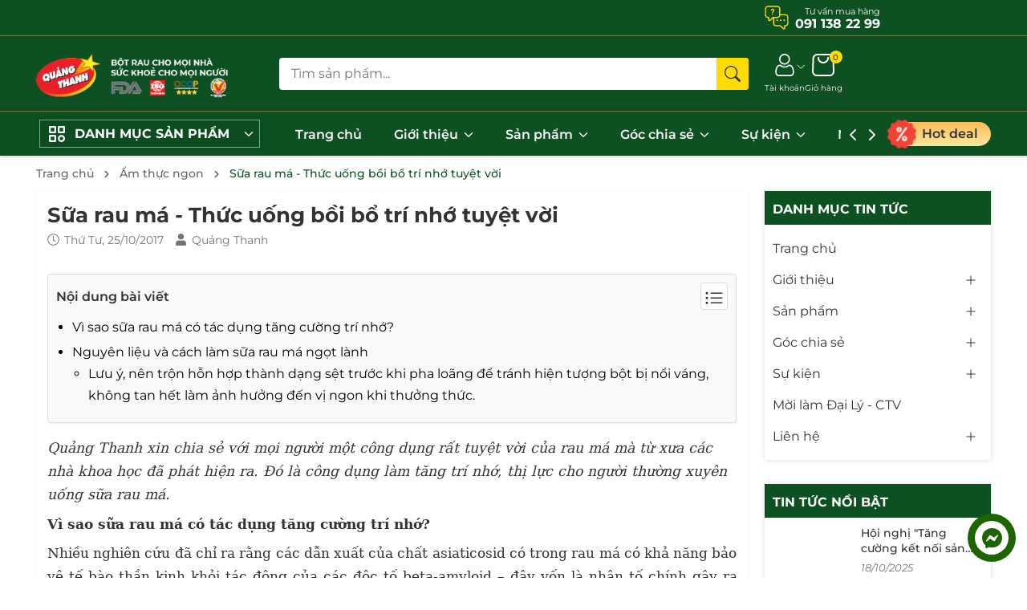

--- FILE ---
content_type: text/css
request_url: https://bizweb.dktcdn.net/100/161/323/themes/1017523/assets/fonts.scss.css?1767947495938
body_size: 912
content:
@font-face{font-family:'Montserrat';font-style:italic;font-weight:300;font-display:swap;src:url(//bizweb.dktcdn.net/100/161/323/themes/1017523/assets/jtuqjig1_i6t8kchkm459wxrxc7mw9c.woff2?1767947424015) format("woff2");unicode-range:U+0460-052F, U+1C80-1C88, U+20B4, U+2DE0-2DFF, U+A640-A69F, U+FE2E-FE2F}@font-face{font-family:'Montserrat';font-style:italic;font-weight:300;font-display:swap;src:url(//bizweb.dktcdn.net/100/161/323/themes/1017523/assets/jtuqjig1_i6t8kchkm459wxrzs7mw9c.woff2?1767947424015) format("woff2");unicode-range:U+0301, U+0400-045F, U+0490-0491, U+04B0-04B1, U+2116}@font-face{font-family:'Montserrat';font-style:italic;font-weight:300;font-display:swap;src:url(//bizweb.dktcdn.net/100/161/323/themes/1017523/assets/jtuqjig1_i6t8kchkm459wxrxi7mw9c.woff2?1767947424015) format("woff2");unicode-range:U+0102-0103, U+0110-0111, U+0128-0129, U+0168-0169, U+01A0-01A1, U+01AF-01B0, U+0300-0301, U+0303-0304, U+0308-0309, U+0323, U+0329, U+1EA0-1EF9, U+20AB}@font-face{font-family:'Montserrat';font-style:italic;font-weight:300;font-display:swap;src:url(//bizweb.dktcdn.net/100/161/323/themes/1017523/assets/jtuqjig1_i6t8kchkm459wxrxy7mw9c.woff2?1767947424015) format("woff2");unicode-range:U+0100-02AF, U+0304, U+0308, U+0329, U+1E00-1E9F, U+1EF2-1EFF, U+2020, U+20A0-20AB, U+20AD-20CF, U+2113, U+2C60-2C7F, U+A720-A7FF}@font-face{font-family:'Montserrat';font-style:italic;font-weight:300;font-display:swap;src:url(//bizweb.dktcdn.net/100/161/323/themes/1017523/assets/jtuqjig1_i6t8kchkm459wxrys7m.woff2?1767947424015) format("woff2");unicode-range:U+0000-00FF, U+0131, U+0152-0153, U+02BB-02BC, U+02C6, U+02DA, U+02DC, U+0304, U+0308, U+0329, U+2000-206F, U+2074, U+20AC, U+2122, U+2191, U+2193, U+2212, U+2215, U+FEFF, U+FFFD}@font-face{font-family:'Montserrat';font-style:italic;font-weight:400;font-display:swap;src:url(//bizweb.dktcdn.net/100/161/323/themes/1017523/assets/jtuqjig1_i6t8kchkm459wxrxc7mw9c.woff2?1767947424015) format("woff2");unicode-range:U+0460-052F, U+1C80-1C88, U+20B4, U+2DE0-2DFF, U+A640-A69F, U+FE2E-FE2F}@font-face{font-family:'Montserrat';font-style:italic;font-weight:400;font-display:swap;src:url(//bizweb.dktcdn.net/100/161/323/themes/1017523/assets/jtuqjig1_i6t8kchkm459wxrzs7mw9c.woff2?1767947424015) format("woff2");unicode-range:U+0301, U+0400-045F, U+0490-0491, U+04B0-04B1, U+2116}@font-face{font-family:'Montserrat';font-style:italic;font-weight:400;font-display:swap;src:url(//bizweb.dktcdn.net/100/161/323/themes/1017523/assets/jtuqjig1_i6t8kchkm459wxrxi7mw9c.woff2?1767947424015) format("woff2");unicode-range:U+0102-0103, U+0110-0111, U+0128-0129, U+0168-0169, U+01A0-01A1, U+01AF-01B0, U+0300-0301, U+0303-0304, U+0308-0309, U+0323, U+0329, U+1EA0-1EF9, U+20AB}@font-face{font-family:'Montserrat';font-style:italic;font-weight:400;font-display:swap;src:url(//bizweb.dktcdn.net/100/161/323/themes/1017523/assets/jtuqjig1_i6t8kchkm459wxrxy7mw9c.woff2?1767947424015) format("woff2");unicode-range:U+0100-02AF, U+0304, U+0308, U+0329, U+1E00-1E9F, U+1EF2-1EFF, U+2020, U+20A0-20AB, U+20AD-20CF, U+2113, U+2C60-2C7F, U+A720-A7FF}@font-face{font-family:'Montserrat';font-style:italic;font-weight:400;font-display:swap;src:url(//bizweb.dktcdn.net/100/161/323/themes/1017523/assets/jtuqjig1_i6t8kchkm459wxrys7m.woff2?1767947424015) format("woff2");unicode-range:U+0000-00FF, U+0131, U+0152-0153, U+02BB-02BC, U+02C6, U+02DA, U+02DC, U+0304, U+0308, U+0329, U+2000-206F, U+2074, U+20AC, U+2122, U+2191, U+2193, U+2212, U+2215, U+FEFF, U+FFFD}@font-face{font-family:'Montserrat';font-style:italic;font-weight:500;font-display:swap;src:url(//bizweb.dktcdn.net/100/161/323/themes/1017523/assets/jtuqjig1_i6t8kchkm459wxrxc7mw9c.woff2?1767947424015) format("woff2");unicode-range:U+0460-052F, U+1C80-1C88, U+20B4, U+2DE0-2DFF, U+A640-A69F, U+FE2E-FE2F}@font-face{font-family:'Montserrat';font-style:italic;font-weight:500;font-display:swap;src:url(//bizweb.dktcdn.net/100/161/323/themes/1017523/assets/jtuqjig1_i6t8kchkm459wxrzs7mw9c.woff2?1767947424015) format("woff2");unicode-range:U+0301, U+0400-045F, U+0490-0491, U+04B0-04B1, U+2116}@font-face{font-family:'Montserrat';font-style:italic;font-weight:500;font-display:swap;src:url(//bizweb.dktcdn.net/100/161/323/themes/1017523/assets/jtuqjig1_i6t8kchkm459wxrxi7mw9c.woff2?1767947424015) format("woff2");unicode-range:U+0102-0103, U+0110-0111, U+0128-0129, U+0168-0169, U+01A0-01A1, U+01AF-01B0, U+0300-0301, U+0303-0304, U+0308-0309, U+0323, U+0329, U+1EA0-1EF9, U+20AB}@font-face{font-family:'Montserrat';font-style:italic;font-weight:500;font-display:swap;src:url(//bizweb.dktcdn.net/100/161/323/themes/1017523/assets/jtuqjig1_i6t8kchkm459wxrxy7mw9c.woff2?1767947424015) format("woff2");unicode-range:U+0100-02AF, U+0304, U+0308, U+0329, U+1E00-1E9F, U+1EF2-1EFF, U+2020, U+20A0-20AB, U+20AD-20CF, U+2113, U+2C60-2C7F, U+A720-A7FF}@font-face{font-family:'Montserrat';font-style:italic;font-weight:500;font-display:swap;src:url(//bizweb.dktcdn.net/100/161/323/themes/1017523/assets/jtuqjig1_i6t8kchkm459wxrys7m.woff2?1767947424015) format("woff2");unicode-range:U+0000-00FF, U+0131, U+0152-0153, U+02BB-02BC, U+02C6, U+02DA, U+02DC, U+0304, U+0308, U+0329, U+2000-206F, U+2074, U+20AC, U+2122, U+2191, U+2193, U+2212, U+2215, U+FEFF, U+FFFD}@font-face{font-family:'Montserrat';font-style:italic;font-weight:600;font-display:swap;src:url(//bizweb.dktcdn.net/100/161/323/themes/1017523/assets/jtuqjig1_i6t8kchkm459wxrxc7mw9c.woff2?1767947424015) format("woff2");unicode-range:U+0460-052F, U+1C80-1C88, U+20B4, U+2DE0-2DFF, U+A640-A69F, U+FE2E-FE2F}@font-face{font-family:'Montserrat';font-style:italic;font-weight:600;font-display:swap;src:url(//bizweb.dktcdn.net/100/161/323/themes/1017523/assets/jtuqjig1_i6t8kchkm459wxrzs7mw9c.woff2?1767947424015) format("woff2");unicode-range:U+0301, U+0400-045F, U+0490-0491, U+04B0-04B1, U+2116}@font-face{font-family:'Montserrat';font-style:italic;font-weight:600;font-display:swap;src:url(//bizweb.dktcdn.net/100/161/323/themes/1017523/assets/jtuqjig1_i6t8kchkm459wxrxi7mw9c.woff2?1767947424015) format("woff2");unicode-range:U+0102-0103, U+0110-0111, U+0128-0129, U+0168-0169, U+01A0-01A1, U+01AF-01B0, U+0300-0301, U+0303-0304, U+0308-0309, U+0323, U+0329, U+1EA0-1EF9, U+20AB}@font-face{font-family:'Montserrat';font-style:italic;font-weight:600;font-display:swap;src:url(//bizweb.dktcdn.net/100/161/323/themes/1017523/assets/jtuqjig1_i6t8kchkm459wxrxy7mw9c.woff2?1767947424015) format("woff2");unicode-range:U+0100-02AF, U+0304, U+0308, U+0329, U+1E00-1E9F, U+1EF2-1EFF, U+2020, U+20A0-20AB, U+20AD-20CF, U+2113, U+2C60-2C7F, U+A720-A7FF}@font-face{font-family:'Montserrat';font-style:italic;font-weight:600;font-display:swap;src:url(//bizweb.dktcdn.net/100/161/323/themes/1017523/assets/jtuqjig1_i6t8kchkm459wxrys7m.woff2?1767947424015) format("woff2");unicode-range:U+0000-00FF, U+0131, U+0152-0153, U+02BB-02BC, U+02C6, U+02DA, U+02DC, U+0304, U+0308, U+0329, U+2000-206F, U+2074, U+20AC, U+2122, U+2191, U+2193, U+2212, U+2215, U+FEFF, U+FFFD}@font-face{font-family:'Montserrat';font-style:italic;font-weight:700;font-display:swap;src:url(//bizweb.dktcdn.net/100/161/323/themes/1017523/assets/jtuqjig1_i6t8kchkm459wxrxc7mw9c.woff2?1767947424015) format("woff2");unicode-range:U+0460-052F, U+1C80-1C88, U+20B4, U+2DE0-2DFF, U+A640-A69F, U+FE2E-FE2F}@font-face{font-family:'Montserrat';font-style:italic;font-weight:700;font-display:swap;src:url(//bizweb.dktcdn.net/100/161/323/themes/1017523/assets/jtuqjig1_i6t8kchkm459wxrzs7mw9c.woff2?1767947424015) format("woff2");unicode-range:U+0301, U+0400-045F, U+0490-0491, U+04B0-04B1, U+2116}@font-face{font-family:'Montserrat';font-style:italic;font-weight:700;font-display:swap;src:url(//bizweb.dktcdn.net/100/161/323/themes/1017523/assets/jtuqjig1_i6t8kchkm459wxrxi7mw9c.woff2?1767947424015) format("woff2");unicode-range:U+0102-0103, U+0110-0111, U+0128-0129, U+0168-0169, U+01A0-01A1, U+01AF-01B0, U+0300-0301, U+0303-0304, U+0308-0309, U+0323, U+0329, U+1EA0-1EF9, U+20AB}@font-face{font-family:'Montserrat';font-style:italic;font-weight:700;font-display:swap;src:url(//bizweb.dktcdn.net/100/161/323/themes/1017523/assets/jtuqjig1_i6t8kchkm459wxrxy7mw9c.woff2?1767947424015) format("woff2");unicode-range:U+0100-02AF, U+0304, U+0308, U+0329, U+1E00-1E9F, U+1EF2-1EFF, U+2020, U+20A0-20AB, U+20AD-20CF, U+2113, U+2C60-2C7F, U+A720-A7FF}@font-face{font-family:'Montserrat';font-style:italic;font-weight:700;font-display:swap;src:url(//bizweb.dktcdn.net/100/161/323/themes/1017523/assets/jtuqjig1_i6t8kchkm459wxrys7m.woff2?1767947424015) format("woff2");unicode-range:U+0000-00FF, U+0131, U+0152-0153, U+02BB-02BC, U+02C6, U+02DA, U+02DC, U+0304, U+0308, U+0329, U+2000-206F, U+2074, U+20AC, U+2122, U+2191, U+2193, U+2212, U+2215, U+FEFF, U+FFFD}@font-face{font-family:'Montserrat';font-style:italic;font-weight:800;font-display:swap;src:url(//bizweb.dktcdn.net/100/161/323/themes/1017523/assets/jtuqjig1_i6t8kchkm459wxrxc7mw9c.woff2?1767947424015) format("woff2");unicode-range:U+0460-052F, U+1C80-1C88, U+20B4, U+2DE0-2DFF, U+A640-A69F, U+FE2E-FE2F}@font-face{font-family:'Montserrat';font-style:italic;font-weight:800;font-display:swap;src:url(//bizweb.dktcdn.net/100/161/323/themes/1017523/assets/jtuqjig1_i6t8kchkm459wxrzs7mw9c.woff2?1767947424015) format("woff2");unicode-range:U+0301, U+0400-045F, U+0490-0491, U+04B0-04B1, U+2116}@font-face{font-family:'Montserrat';font-style:italic;font-weight:800;font-display:swap;src:url(//bizweb.dktcdn.net/100/161/323/themes/1017523/assets/jtuqjig1_i6t8kchkm459wxrxi7mw9c.woff2?1767947424015) format("woff2");unicode-range:U+0102-0103, U+0110-0111, U+0128-0129, U+0168-0169, U+01A0-01A1, U+01AF-01B0, U+0300-0301, U+0303-0304, U+0308-0309, U+0323, U+0329, U+1EA0-1EF9, U+20AB}@font-face{font-family:'Montserrat';font-style:italic;font-weight:800;font-display:swap;src:url(//bizweb.dktcdn.net/100/161/323/themes/1017523/assets/jtuqjig1_i6t8kchkm459wxrxy7mw9c.woff2?1767947424015) format("woff2");unicode-range:U+0100-02AF, U+0304, U+0308, U+0329, U+1E00-1E9F, U+1EF2-1EFF, U+2020, U+20A0-20AB, U+20AD-20CF, U+2113, U+2C60-2C7F, U+A720-A7FF}@font-face{font-family:'Montserrat';font-style:italic;font-weight:800;font-display:swap;src:url(//bizweb.dktcdn.net/100/161/323/themes/1017523/assets/jtuqjig1_i6t8kchkm459wxrys7m.woff2?1767947424015) format("woff2");unicode-range:U+0000-00FF, U+0131, U+0152-0153, U+02BB-02BC, U+02C6, U+02DA, U+02DC, U+0304, U+0308, U+0329, U+2000-206F, U+2074, U+20AC, U+2122, U+2191, U+2193, U+2212, U+2215, U+FEFF, U+FFFD}@font-face{font-family:'Montserrat';font-style:italic;font-weight:900;font-display:swap;src:url(//bizweb.dktcdn.net/100/161/323/themes/1017523/assets/jtuqjig1_i6t8kchkm459wxrxc7mw9c.woff2?1767947424015) format("woff2");unicode-range:U+0460-052F, U+1C80-1C88, U+20B4, U+2DE0-2DFF, U+A640-A69F, U+FE2E-FE2F}@font-face{font-family:'Montserrat';font-style:italic;font-weight:900;font-display:swap;src:url(//bizweb.dktcdn.net/100/161/323/themes/1017523/assets/jtuqjig1_i6t8kchkm459wxrzs7mw9c.woff2?1767947424015) format("woff2");unicode-range:U+0301, U+0400-045F, U+0490-0491, U+04B0-04B1, U+2116}@font-face{font-family:'Montserrat';font-style:italic;font-weight:900;font-display:swap;src:url(//bizweb.dktcdn.net/100/161/323/themes/1017523/assets/jtuqjig1_i6t8kchkm459wxrxi7mw9c.woff2?1767947424015) format("woff2");unicode-range:U+0102-0103, U+0110-0111, U+0128-0129, U+0168-0169, U+01A0-01A1, U+01AF-01B0, U+0300-0301, U+0303-0304, U+0308-0309, U+0323, U+0329, U+1EA0-1EF9, U+20AB}@font-face{font-family:'Montserrat';font-style:italic;font-weight:900;font-display:swap;src:url(//bizweb.dktcdn.net/100/161/323/themes/1017523/assets/jtuqjig1_i6t8kchkm459wxrxy7mw9c.woff2?1767947424015) format("woff2");unicode-range:U+0100-02AF, U+0304, U+0308, U+0329, U+1E00-1E9F, U+1EF2-1EFF, U+2020, U+20A0-20AB, U+20AD-20CF, U+2113, U+2C60-2C7F, U+A720-A7FF}@font-face{font-family:'Montserrat';font-style:italic;font-weight:900;font-display:swap;src:url(//bizweb.dktcdn.net/100/161/323/themes/1017523/assets/jtuqjig1_i6t8kchkm459wxrys7m.woff2?1767947424015) format("woff2");unicode-range:U+0000-00FF, U+0131, U+0152-0153, U+02BB-02BC, U+02C6, U+02DA, U+02DC, U+0304, U+0308, U+0329, U+2000-206F, U+2074, U+20AC, U+2122, U+2191, U+2193, U+2212, U+2215, U+FEFF, U+FFFD}@font-face{font-family:'Montserrat';font-style:normal;font-weight:300;font-display:swap;src:url(//bizweb.dktcdn.net/100/161/323/themes/1017523/assets/jtusjig1_i6t8kchkm459wrhyzbi.woff2?1767947424015) format("woff2");unicode-range:U+0460-052F, U+1C80-1C88, U+20B4, U+2DE0-2DFF, U+A640-A69F, U+FE2E-FE2F}@font-face{font-family:'Montserrat';font-style:normal;font-weight:300;font-display:swap;src:url(//bizweb.dktcdn.net/100/161/323/themes/1017523/assets/jtusjig1_i6t8kchkm459w1hyzbi.woff2?1767947424015) format("woff2");unicode-range:U+0301, U+0400-045F, U+0490-0491, U+04B0-04B1, U+2116}@font-face{font-family:'Montserrat';font-style:normal;font-weight:300;font-display:swap;src:url(//bizweb.dktcdn.net/100/161/323/themes/1017523/assets/jtusjig1_i6t8kchkm459wzhyzbi.woff2?1767947424015) format("woff2");unicode-range:U+0102-0103, U+0110-0111, U+0128-0129, U+0168-0169, U+01A0-01A1, U+01AF-01B0, U+0300-0301, U+0303-0304, U+0308-0309, U+0323, U+0329, U+1EA0-1EF9, U+20AB}@font-face{font-family:'Montserrat';font-style:normal;font-weight:300;font-display:swap;src:url(//bizweb.dktcdn.net/100/161/323/themes/1017523/assets/jtusjig1_i6t8kchkm459wdhyzbi.woff2?1767947424015) format("woff2");unicode-range:U+0100-02AF, U+0304, U+0308, U+0329, U+1E00-1E9F, U+1EF2-1EFF, U+2020, U+20A0-20AB, U+20AD-20CF, U+2113, U+2C60-2C7F, U+A720-A7FF}@font-face{font-family:'Montserrat';font-style:normal;font-weight:300;font-display:swap;src:url(//bizweb.dktcdn.net/100/161/323/themes/1017523/assets/jtusjig1_i6t8kchkm459wlhyw.woff2?1767947424015) format("woff2");unicode-range:U+0000-00FF, U+0131, U+0152-0153, U+02BB-02BC, U+02C6, U+02DA, U+02DC, U+0304, U+0308, U+0329, U+2000-206F, U+2074, U+20AC, U+2122, U+2191, U+2193, U+2212, U+2215, U+FEFF, U+FFFD}@font-face{font-family:'Montserrat';font-style:normal;font-weight:400;font-display:swap;src:url(//bizweb.dktcdn.net/100/161/323/themes/1017523/assets/jtusjig1_i6t8kchkm459wrhyzbi.woff2?1767947424015) format("woff2");unicode-range:U+0460-052F, U+1C80-1C88, U+20B4, U+2DE0-2DFF, U+A640-A69F, U+FE2E-FE2F}@font-face{font-family:'Montserrat';font-style:normal;font-weight:400;font-display:swap;src:url(//bizweb.dktcdn.net/100/161/323/themes/1017523/assets/jtusjig1_i6t8kchkm459w1hyzbi.woff2?1767947424015) format("woff2");unicode-range:U+0301, U+0400-045F, U+0490-0491, U+04B0-04B1, U+2116}@font-face{font-family:'Montserrat';font-style:normal;font-weight:400;font-display:swap;src:url(//bizweb.dktcdn.net/100/161/323/themes/1017523/assets/jtusjig1_i6t8kchkm459wzhyzbi.woff2?1767947424015) format("woff2");unicode-range:U+0102-0103, U+0110-0111, U+0128-0129, U+0168-0169, U+01A0-01A1, U+01AF-01B0, U+0300-0301, U+0303-0304, U+0308-0309, U+0323, U+0329, U+1EA0-1EF9, U+20AB}@font-face{font-family:'Montserrat';font-style:normal;font-weight:400;font-display:swap;src:url(//bizweb.dktcdn.net/100/161/323/themes/1017523/assets/jtusjig1_i6t8kchkm459wdhyzbi.woff2?1767947424015) format("woff2");unicode-range:U+0100-02AF, U+0304, U+0308, U+0329, U+1E00-1E9F, U+1EF2-1EFF, U+2020, U+20A0-20AB, U+20AD-20CF, U+2113, U+2C60-2C7F, U+A720-A7FF}@font-face{font-family:'Montserrat';font-style:normal;font-weight:400;font-display:swap;src:url(//bizweb.dktcdn.net/100/161/323/themes/1017523/assets/jtusjig1_i6t8kchkm459wlhyw.woff2?1767947424015) format("woff2");unicode-range:U+0000-00FF, U+0131, U+0152-0153, U+02BB-02BC, U+02C6, U+02DA, U+02DC, U+0304, U+0308, U+0329, U+2000-206F, U+2074, U+20AC, U+2122, U+2191, U+2193, U+2212, U+2215, U+FEFF, U+FFFD}@font-face{font-family:'Montserrat';font-style:normal;font-weight:500;font-display:swap;src:url(//bizweb.dktcdn.net/100/161/323/themes/1017523/assets/jtusjig1_i6t8kchkm459wrhyzbi.woff2?1767947424015) format("woff2");unicode-range:U+0460-052F, U+1C80-1C88, U+20B4, U+2DE0-2DFF, U+A640-A69F, U+FE2E-FE2F}@font-face{font-family:'Montserrat';font-style:normal;font-weight:500;font-display:swap;src:url(//bizweb.dktcdn.net/100/161/323/themes/1017523/assets/jtusjig1_i6t8kchkm459w1hyzbi.woff2?1767947424015) format("woff2");unicode-range:U+0301, U+0400-045F, U+0490-0491, U+04B0-04B1, U+2116}@font-face{font-family:'Montserrat';font-style:normal;font-weight:500;font-display:swap;src:url(//bizweb.dktcdn.net/100/161/323/themes/1017523/assets/jtusjig1_i6t8kchkm459wzhyzbi.woff2?1767947424015) format("woff2");unicode-range:U+0102-0103, U+0110-0111, U+0128-0129, U+0168-0169, U+01A0-01A1, U+01AF-01B0, U+0300-0301, U+0303-0304, U+0308-0309, U+0323, U+0329, U+1EA0-1EF9, U+20AB}@font-face{font-family:'Montserrat';font-style:normal;font-weight:500;font-display:swap;src:url(//bizweb.dktcdn.net/100/161/323/themes/1017523/assets/jtusjig1_i6t8kchkm459wdhyzbi.woff2?1767947424015) format("woff2");unicode-range:U+0100-02AF, U+0304, U+0308, U+0329, U+1E00-1E9F, U+1EF2-1EFF, U+2020, U+20A0-20AB, U+20AD-20CF, U+2113, U+2C60-2C7F, U+A720-A7FF}@font-face{font-family:'Montserrat';font-style:normal;font-weight:500;font-display:swap;src:url(//bizweb.dktcdn.net/100/161/323/themes/1017523/assets/jtusjig1_i6t8kchkm459wlhyw.woff2?1767947424015) format("woff2");unicode-range:U+0000-00FF, U+0131, U+0152-0153, U+02BB-02BC, U+02C6, U+02DA, U+02DC, U+0304, U+0308, U+0329, U+2000-206F, U+2074, U+20AC, U+2122, U+2191, U+2193, U+2212, U+2215, U+FEFF, U+FFFD}@font-face{font-family:'Montserrat';font-style:normal;font-weight:600;font-display:swap;src:url(//bizweb.dktcdn.net/100/161/323/themes/1017523/assets/jtusjig1_i6t8kchkm459wrhyzbi.woff2?1767947424015) format("woff2");unicode-range:U+0460-052F, U+1C80-1C88, U+20B4, U+2DE0-2DFF, U+A640-A69F, U+FE2E-FE2F}@font-face{font-family:'Montserrat';font-style:normal;font-weight:600;font-display:swap;src:url(//bizweb.dktcdn.net/100/161/323/themes/1017523/assets/jtusjig1_i6t8kchkm459w1hyzbi.woff2?1767947424015) format("woff2");unicode-range:U+0301, U+0400-045F, U+0490-0491, U+04B0-04B1, U+2116}@font-face{font-family:'Montserrat';font-style:normal;font-weight:600;font-display:swap;src:url(//bizweb.dktcdn.net/100/161/323/themes/1017523/assets/jtusjig1_i6t8kchkm459wzhyzbi.woff2?1767947424015) format("woff2");unicode-range:U+0102-0103, U+0110-0111, U+0128-0129, U+0168-0169, U+01A0-01A1, U+01AF-01B0, U+0300-0301, U+0303-0304, U+0308-0309, U+0323, U+0329, U+1EA0-1EF9, U+20AB}@font-face{font-family:'Montserrat';font-style:normal;font-weight:600;font-display:swap;src:url(//bizweb.dktcdn.net/100/161/323/themes/1017523/assets/jtusjig1_i6t8kchkm459wdhyzbi.woff2?1767947424015) format("woff2");unicode-range:U+0100-02AF, U+0304, U+0308, U+0329, U+1E00-1E9F, U+1EF2-1EFF, U+2020, U+20A0-20AB, U+20AD-20CF, U+2113, U+2C60-2C7F, U+A720-A7FF}@font-face{font-family:'Montserrat';font-style:normal;font-weight:600;font-display:swap;src:url(//bizweb.dktcdn.net/100/161/323/themes/1017523/assets/jtusjig1_i6t8kchkm459wlhyw.woff2?1767947424015) format("woff2");unicode-range:U+0000-00FF, U+0131, U+0152-0153, U+02BB-02BC, U+02C6, U+02DA, U+02DC, U+0304, U+0308, U+0329, U+2000-206F, U+2074, U+20AC, U+2122, U+2191, U+2193, U+2212, U+2215, U+FEFF, U+FFFD}@font-face{font-family:'Montserrat';font-style:normal;font-weight:700;font-display:swap;src:url(//bizweb.dktcdn.net/100/161/323/themes/1017523/assets/jtusjig1_i6t8kchkm459wrhyzbi.woff2?1767947424015) format("woff2");unicode-range:U+0460-052F, U+1C80-1C88, U+20B4, U+2DE0-2DFF, U+A640-A69F, U+FE2E-FE2F}@font-face{font-family:'Montserrat';font-style:normal;font-weight:700;font-display:swap;src:url(//bizweb.dktcdn.net/100/161/323/themes/1017523/assets/jtusjig1_i6t8kchkm459w1hyzbi.woff2?1767947424015) format("woff2");unicode-range:U+0301, U+0400-045F, U+0490-0491, U+04B0-04B1, U+2116}@font-face{font-family:'Montserrat';font-style:normal;font-weight:700;font-display:swap;src:url(//bizweb.dktcdn.net/100/161/323/themes/1017523/assets/jtusjig1_i6t8kchkm459wzhyzbi.woff2?1767947424015) format("woff2");unicode-range:U+0102-0103, U+0110-0111, U+0128-0129, U+0168-0169, U+01A0-01A1, U+01AF-01B0, U+0300-0301, U+0303-0304, U+0308-0309, U+0323, U+0329, U+1EA0-1EF9, U+20AB}@font-face{font-family:'Montserrat';font-style:normal;font-weight:700;font-display:swap;src:url(//bizweb.dktcdn.net/100/161/323/themes/1017523/assets/jtusjig1_i6t8kchkm459wdhyzbi.woff2?1767947424015) format("woff2");unicode-range:U+0100-02AF, U+0304, U+0308, U+0329, U+1E00-1E9F, U+1EF2-1EFF, U+2020, U+20A0-20AB, U+20AD-20CF, U+2113, U+2C60-2C7F, U+A720-A7FF}@font-face{font-family:'Montserrat';font-style:normal;font-weight:700;font-display:swap;src:url(//bizweb.dktcdn.net/100/161/323/themes/1017523/assets/jtusjig1_i6t8kchkm459wlhyw.woff2?1767947424015) format("woff2");unicode-range:U+0000-00FF, U+0131, U+0152-0153, U+02BB-02BC, U+02C6, U+02DA, U+02DC, U+0304, U+0308, U+0329, U+2000-206F, U+2074, U+20AC, U+2122, U+2191, U+2193, U+2212, U+2215, U+FEFF, U+FFFD}@font-face{font-family:'Montserrat';font-style:normal;font-weight:800;font-display:swap;src:url(//bizweb.dktcdn.net/100/161/323/themes/1017523/assets/jtusjig1_i6t8kchkm459wrhyzbi.woff2?1767947424015) format("woff2");unicode-range:U+0460-052F, U+1C80-1C88, U+20B4, U+2DE0-2DFF, U+A640-A69F, U+FE2E-FE2F}@font-face{font-family:'Montserrat';font-style:normal;font-weight:800;font-display:swap;src:url(//bizweb.dktcdn.net/100/161/323/themes/1017523/assets/jtusjig1_i6t8kchkm459w1hyzbi.woff2?1767947424015) format("woff2");unicode-range:U+0301, U+0400-045F, U+0490-0491, U+04B0-04B1, U+2116}@font-face{font-family:'Montserrat';font-style:normal;font-weight:800;font-display:swap;src:url(//bizweb.dktcdn.net/100/161/323/themes/1017523/assets/jtusjig1_i6t8kchkm459wzhyzbi.woff2?1767947424015) format("woff2");unicode-range:U+0102-0103, U+0110-0111, U+0128-0129, U+0168-0169, U+01A0-01A1, U+01AF-01B0, U+0300-0301, U+0303-0304, U+0308-0309, U+0323, U+0329, U+1EA0-1EF9, U+20AB}@font-face{font-family:'Montserrat';font-style:normal;font-weight:800;font-display:swap;src:url(//bizweb.dktcdn.net/100/161/323/themes/1017523/assets/jtusjig1_i6t8kchkm459wdhyzbi.woff2?1767947424015) format("woff2");unicode-range:U+0100-02AF, U+0304, U+0308, U+0329, U+1E00-1E9F, U+1EF2-1EFF, U+2020, U+20A0-20AB, U+20AD-20CF, U+2113, U+2C60-2C7F, U+A720-A7FF}@font-face{font-family:'Montserrat';font-style:normal;font-weight:800;font-display:swap;src:url(//bizweb.dktcdn.net/100/161/323/themes/1017523/assets/jtusjig1_i6t8kchkm459wlhyw.woff2?1767947424015) format("woff2");unicode-range:U+0000-00FF, U+0131, U+0152-0153, U+02BB-02BC, U+02C6, U+02DA, U+02DC, U+0304, U+0308, U+0329, U+2000-206F, U+2074, U+20AC, U+2122, U+2191, U+2193, U+2212, U+2215, U+FEFF, U+FFFD}@font-face{font-family:'Montserrat';font-style:normal;font-weight:900;font-display:swap;src:url(//bizweb.dktcdn.net/100/161/323/themes/1017523/assets/jtusjig1_i6t8kchkm459wrhyzbi.woff2?1767947424015) format("woff2");unicode-range:U+0460-052F, U+1C80-1C88, U+20B4, U+2DE0-2DFF, U+A640-A69F, U+FE2E-FE2F}@font-face{font-family:'Montserrat';font-style:normal;font-weight:900;font-display:swap;src:url(//bizweb.dktcdn.net/100/161/323/themes/1017523/assets/jtusjig1_i6t8kchkm459w1hyzbi.woff2?1767947424015) format("woff2");unicode-range:U+0301, U+0400-045F, U+0490-0491, U+04B0-04B1, U+2116}@font-face{font-family:'Montserrat';font-style:normal;font-weight:900;font-display:swap;src:url(//bizweb.dktcdn.net/100/161/323/themes/1017523/assets/jtusjig1_i6t8kchkm459wzhyzbi.woff2?1767947424015) format("woff2");unicode-range:U+0102-0103, U+0110-0111, U+0128-0129, U+0168-0169, U+01A0-01A1, U+01AF-01B0, U+0300-0301, U+0303-0304, U+0308-0309, U+0323, U+0329, U+1EA0-1EF9, U+20AB}@font-face{font-family:'Montserrat';font-style:normal;font-weight:900;font-display:swap;src:url(//bizweb.dktcdn.net/100/161/323/themes/1017523/assets/jtusjig1_i6t8kchkm459wdhyzbi.woff2?1767947424015) format("woff2");unicode-range:U+0100-02AF, U+0304, U+0308, U+0329, U+1E00-1E9F, U+1EF2-1EFF, U+2020, U+20A0-20AB, U+20AD-20CF, U+2113, U+2C60-2C7F, U+A720-A7FF}@font-face{font-family:'Montserrat';font-style:normal;font-weight:900;font-display:swap;src:url(//bizweb.dktcdn.net/100/161/323/themes/1017523/assets/jtusjig1_i6t8kchkm459wlhyw.woff2?1767947424015) format("woff2");unicode-range:U+0000-00FF, U+0131, U+0152-0153, U+02BB-02BC, U+02C6, U+02DA, U+02DC, U+0304, U+0308, U+0329, U+2000-206F, U+2074, U+20AC, U+2122, U+2191, U+2193, U+2212, U+2215, U+FEFF, U+FFFD}@font-face{font-family:'Roboto Slab';font-style:normal;font-weight:800;font-display:swap;src:url(//bizweb.dktcdn.net/100/161/323/themes/1017523/assets/bngmuxzytxpivibgjjsb6ufa5qw54a.woff2?1767947424015) format("woff2");unicode-range:U+0460-052F, U+1C80-1C88, U+20B4, U+2DE0-2DFF, U+A640-A69F, U+FE2E-FE2F}@font-face{font-family:'Roboto Slab';font-style:normal;font-weight:800;font-display:swap;src:url(//bizweb.dktcdn.net/100/161/323/themes/1017523/assets/bngmuxzytxpivibgjjsb6ufj5qw54a.woff2?1767947424015) format("woff2");unicode-range:U+0301, U+0400-045F, U+0490-0491, U+04B0-04B1, U+2116}@font-face{font-family:'Roboto Slab';font-style:normal;font-weight:800;font-display:swap;src:url(//bizweb.dktcdn.net/100/161/323/themes/1017523/assets/bngmuxzytxpivibgjjsb6ufb5qw54a.woff2?1767947424015) format("woff2");unicode-range:U+1F00-1FFF}@font-face{font-family:'Roboto Slab';font-style:normal;font-weight:800;font-display:swap;src:url(//bizweb.dktcdn.net/100/161/323/themes/1017523/assets/bngmuxzytxpivibgjjsb6ufo5qw54a.woff2?1767947424015) format("woff2");unicode-range:U+0370-03FF}@font-face{font-family:'Roboto Slab';font-style:normal;font-weight:800;font-display:swap;src:url(//bizweb.dktcdn.net/100/161/323/themes/1017523/assets/bngmuxzytxpivibgjjsb6ufc5qw54a.woff2?1767947424015) format("woff2");unicode-range:U+0102-0103, U+0110-0111, U+0128-0129, U+0168-0169, U+01A0-01A1, U+01AF-01B0, U+0300-0301, U+0303-0304, U+0308-0309, U+0323, U+0329, U+1EA0-1EF9, U+20AB}@font-face{font-family:'Roboto Slab';font-style:normal;font-weight:800;font-display:swap;src:url(//bizweb.dktcdn.net/100/161/323/themes/1017523/assets/bngmuxzytxpivibgjjsb6ufd5qw54a.woff2?1767947424015) format("woff2");unicode-range:U+0100-02AF, U+0304, U+0308, U+0329, U+1E00-1E9F, U+1EF2-1EFF, U+2020, U+20A0-20AB, U+20AD-20CF, U+2113, U+2C60-2C7F, U+A720-A7FF}@font-face{font-family:'Roboto Slab';font-style:normal;font-weight:800;font-display:swap;src:url(//bizweb.dktcdn.net/100/161/323/themes/1017523/assets/bngmuxzytxpivibgjjsb6ufn5qu.woff2?1767947424015) format("woff2");unicode-range:U+0000-00FF, U+0131, U+0152-0153, U+02BB-02BC, U+02C6, U+02DA, U+02DC, U+0304, U+0308, U+0329, U+2000-206F, U+2074, U+20AC, U+2122, U+2191, U+2193, U+2212, U+2215, U+FEFF, U+FFFD}@font-face{font-family:'Roboto Slab';font-style:normal;font-weight:900;font-display:swap;src:url(//bizweb.dktcdn.net/100/161/323/themes/1017523/assets/bngmuxzytxpivibgjjsb6ufa5qw54a.woff2?1767947424015) format("woff2");unicode-range:U+0460-052F, U+1C80-1C88, U+20B4, U+2DE0-2DFF, U+A640-A69F, U+FE2E-FE2F}@font-face{font-family:'Roboto Slab';font-style:normal;font-weight:900;font-display:swap;src:url(//bizweb.dktcdn.net/100/161/323/themes/1017523/assets/bngmuxzytxpivibgjjsb6ufj5qw54a.woff2?1767947424015) format("woff2");unicode-range:U+0301, U+0400-045F, U+0490-0491, U+04B0-04B1, U+2116}@font-face{font-family:'Roboto Slab';font-style:normal;font-weight:900;font-display:swap;src:url(//bizweb.dktcdn.net/100/161/323/themes/1017523/assets/bngmuxzytxpivibgjjsb6ufb5qw54a.woff2?1767947424015) format("woff2");unicode-range:U+1F00-1FFF}@font-face{font-family:'Roboto Slab';font-style:normal;font-weight:900;font-display:swap;src:url(//bizweb.dktcdn.net/100/161/323/themes/1017523/assets/bngmuxzytxpivibgjjsb6ufo5qw54a.woff2?1767947424015) format("woff2");unicode-range:U+0370-03FF}@font-face{font-family:'Roboto Slab';font-style:normal;font-weight:900;font-display:swap;src:url(//bizweb.dktcdn.net/100/161/323/themes/1017523/assets/bngmuxzytxpivibgjjsb6ufc5qw54a.woff2?1767947424015) format("woff2");unicode-range:U+0102-0103, U+0110-0111, U+0128-0129, U+0168-0169, U+01A0-01A1, U+01AF-01B0, U+0300-0301, U+0303-0304, U+0308-0309, U+0323, U+0329, U+1EA0-1EF9, U+20AB}@font-face{font-family:'Roboto Slab';font-style:normal;font-weight:900;font-display:swap;src:url(//bizweb.dktcdn.net/100/161/323/themes/1017523/assets/bngmuxzytxpivibgjjsb6ufd5qw54a.woff2?1767947424015) format("woff2");unicode-range:U+0100-02AF, U+0304, U+0308, U+0329, U+1E00-1E9F, U+1EF2-1EFF, U+2020, U+20A0-20AB, U+20AD-20CF, U+2113, U+2C60-2C7F, U+A720-A7FF}@font-face{font-family:'Roboto Slab';font-style:normal;font-weight:900;font-display:swap;src:url(//bizweb.dktcdn.net/100/161/323/themes/1017523/assets/bngmuxzytxpivibgjjsb6ufn5qu.woff2?1767947424015) format("woff2");unicode-range:U+0000-00FF, U+0131, U+0152-0153, U+02BB-02BC, U+02C6, U+02DA, U+02DC, U+0304, U+0308, U+0329, U+2000-206F, U+2074, U+20AC, U+2122, U+2191, U+2193, U+2212, U+2215, U+FEFF, U+FFFD}


--- FILE ---
content_type: text/css
request_url: https://bizweb.dktcdn.net/100/161/323/themes/1017523/assets/main.scss.css?1767947495938
body_size: 26755
content:
@font-face{font-family:swiper-icons;src:url("data:application/font-woff;charset=utf-8;base64, [base64]//wADZ2x5ZgAAAywAAADMAAAD2MHtryVoZWFkAAABbAAAADAAAAA2E2+eoWhoZWEAAAGcAAAAHwAAACQC9gDzaG10eAAAAigAAAAZAAAArgJkABFsb2NhAAAC0AAAAFoAAABaFQAUGG1heHAAAAG8AAAAHwAAACAAcABAbmFtZQAAA/gAAAE5AAACXvFdBwlwb3N0AAAFNAAAAGIAAACE5s74hXjaY2BkYGAAYpf5Hu/j+W2+MnAzMYDAzaX6QjD6/4//Bxj5GA8AuRwMYGkAPywL13jaY2BkYGA88P8Agx4j+/8fQDYfA1AEBWgDAIB2BOoAeNpjYGRgYNBh4GdgYgABEMnIABJzYNADCQAACWgAsQB42mNgYfzCOIGBlYGB0YcxjYGBwR1Kf2WQZGhhYGBiYGVmgAFGBiQQkOaawtDAoMBQxXjg/wEGPcYDDA4wNUA2CCgwsAAAO4EL6gAAeNpj2M0gyAACqxgGNWBkZ2D4/wMA+xkDdgAAAHjaY2BgYGaAYBkGRgYQiAHyGMF8FgYHIM3DwMHABGQrMOgyWDLEM1T9/w8UBfEMgLzE////P/5//f/V/xv+r4eaAAeMbAxwIUYmIMHEgKYAYjUcsDAwsLKxc3BycfPw8jEQA/[base64]/uznmfPFBNODM2K7MTQ45YEAZqGP81AmGGcF3iPqOop0r1SPTaTbVkfUe4HXj97wYE+yNwWYxwWu4v1ugWHgo3S1XdZEVqWM7ET0cfnLGxWfkgR42o2PvWrDMBSFj/IHLaF0zKjRgdiVMwScNRAoWUoH78Y2icB/yIY09An6AH2Bdu/UB+yxopYshQiEvnvu0dURgDt8QeC8PDw7Fpji3fEA4z/PEJ6YOB5hKh4dj3EvXhxPqH/SKUY3rJ7srZ4FZnh1PMAtPhwP6fl2PMJMPDgeQ4rY8YT6Gzao0eAEA409DuggmTnFnOcSCiEiLMgxCiTI6Cq5DZUd3Qmp10vO0LaLTd2cjN4fOumlc7lUYbSQcZFkutRG7g6JKZKy0RmdLY680CDnEJ+UMkpFFe1RN7nxdVpXrC4aTtnaurOnYercZg2YVmLN/d/gczfEimrE/fs/bOuq29Zmn8tloORaXgZgGa78yO9/cnXm2BpaGvq25Dv9S4E9+5SIc9PqupJKhYFSSl47+Qcr1mYNAAAAeNptw0cKwkAAAMDZJA8Q7OUJvkLsPfZ6zFVERPy8qHh2YER+3i/BP83vIBLLySsoKimrqKqpa2hp6+jq6RsYGhmbmJqZSy0sraxtbO3sHRydnEMU4uR6yx7JJXveP7WrDycAAAAAAAH//wACeNpjYGRgYOABYhkgZgJCZgZNBkYGLQZtIJsFLMYAAAw3ALgAeNolizEKgDAQBCchRbC2sFER0YD6qVQiBCv/H9ezGI6Z5XBAw8CBK/m5iQQVauVbXLnOrMZv2oLdKFa8Pjuru2hJzGabmOSLzNMzvutpB3N42mNgZGBg4GKQYzBhYMxJLMlj4GBgAYow/P/PAJJhLM6sSoWKfWCAAwDAjgbRAAB42mNgYGBkAIIbCZo5IPrmUn0hGA0AO8EFTQAA") format("woff");font-weight:400;font-style:normal}:root{--swiper-theme-color:#007aff}.swiper-container{margin-left:auto;margin-right:auto;position:relative;overflow:hidden;list-style:none;padding:0;z-index:1}.swiper-container-vertical>.swiper-wrapper{flex-direction:column}.swiper-wrapper{position:relative;width:100%;height:100%;z-index:1;display:flex;transition-property:transform;box-sizing:content-box}.swiper-container-android .swiper-slide,.swiper-wrapper{transform:translate3d(0px, 0, 0)}.swiper-container-multirow>.swiper-wrapper{flex-wrap:wrap}.swiper-container-multirow-column>.swiper-wrapper{flex-wrap:wrap;flex-direction:column}.swiper-container-free-mode>.swiper-wrapper{transition-timing-function:ease-out;margin:0 auto}.swiper-slide{flex-shrink:0;width:100%;height:100%;position:relative;transition-property:transform}.swiper-slide-invisible-blank{visibility:hidden}.swiper-container-autoheight,.swiper-container-autoheight .swiper-slide{height:auto}.swiper-container-autoheight .swiper-wrapper{align-items:flex-start;transition-property:transform,height}.swiper-container-3d{perspective:1200px}.swiper-container-3d .swiper-cube-shadow,.swiper-container-3d .swiper-slide,.swiper-container-3d .swiper-slide-shadow-bottom,.swiper-container-3d .swiper-slide-shadow-left,.swiper-container-3d .swiper-slide-shadow-right,.swiper-container-3d .swiper-slide-shadow-top,.swiper-container-3d .swiper-wrapper{transform-style:preserve-3d}.swiper-container-3d .swiper-slide-shadow-bottom,.swiper-container-3d .swiper-slide-shadow-left,.swiper-container-3d .swiper-slide-shadow-right,.swiper-container-3d .swiper-slide-shadow-top{position:absolute;left:0;top:0;width:100%;height:100%;pointer-events:none;z-index:10}.swiper-container-3d .swiper-slide-shadow-left{background-image:linear-gradient(to left, rgba(0,0,0,0.5), transparent)}.swiper-container-3d .swiper-slide-shadow-right{background-image:linear-gradient(to right, rgba(0,0,0,0.5), transparent)}.swiper-container-3d .swiper-slide-shadow-top{background-image:linear-gradient(to top, rgba(0,0,0,0.5), transparent)}.swiper-container-3d .swiper-slide-shadow-bottom{background-image:linear-gradient(to bottom, rgba(0,0,0,0.5), transparent)}.swiper-container-css-mode>.swiper-wrapper{overflow:auto;scrollbar-width:none;-ms-overflow-style:none}.swiper-container-css-mode>.swiper-wrapper::-webkit-scrollbar{display:none}.swiper-container-css-mode>.swiper-wrapper>.swiper-slide{scroll-snap-align:start start}.swiper-container-horizontal.swiper-container-css-mode>.swiper-wrapper{scroll-snap-type:x mandatory}.swiper-container-vertical.swiper-container-css-mode>.swiper-wrapper{scroll-snap-type:y mandatory}:root{--swiper-navigation-size:44px}.swiper-button-next,.swiper-button-prev{position:absolute;top:50%;width:calc(var(--swiper-navigation-size)/ 44 * 27);height:var(--swiper-navigation-size);margin-top:calc(-1 * var(--swiper-navigation-size)/ 2);z-index:10;cursor:pointer;display:flex;align-items:center;justify-content:center;color:var(--swiper-navigation-color, var(--swiper-theme-color))}.swiper-button-next.swiper-button-disabled,.swiper-button-prev.swiper-button-disabled{opacity:.35;cursor:auto;pointer-events:none}.swiper-button-next:after,.swiper-button-prev:after{font-family:swiper-icons;font-size:var(--swiper-navigation-size);text-transform:none !important;letter-spacing:0;text-transform:none;font-variant:initial;line-height:1}.swiper-button-prev,.swiper-container-rtl .swiper-button-next{left:10px;right:auto}.swiper-button-prev:after,.swiper-container-rtl .swiper-button-next:after{content:'prev'}.swiper-button-next,.swiper-container-rtl .swiper-button-prev{right:10px;left:auto}.swiper-button-next:after,.swiper-container-rtl .swiper-button-prev:after{content:'next'}.swiper-button-next.swiper-button-white,.swiper-button-prev.swiper-button-white{--swiper-navigation-color:#ffffff}.swiper-button-next.swiper-button-black,.swiper-button-prev.swiper-button-black{--swiper-navigation-color:#000000}.swiper-button-lock{display:none}.swiper-pagination{position:absolute;text-align:center;transition:.3s opacity;transform:translate3d(0, 0, 0);z-index:10}.swiper-pagination.swiper-pagination-hidden{opacity:0}.swiper-container-horizontal>.swiper-pagination-bullets,.swiper-pagination-custom,.swiper-pagination-fraction{bottom:10px;left:0;width:100%}.swiper-pagination-bullets-dynamic{overflow:hidden;font-size:0}.swiper-pagination-bullets-dynamic .swiper-pagination-bullet{transform:scale(0.33);position:relative}.swiper-pagination-bullets-dynamic .swiper-pagination-bullet-active{transform:scale(1)}.swiper-pagination-bullets-dynamic .swiper-pagination-bullet-active-main{transform:scale(1)}.swiper-pagination-bullets-dynamic .swiper-pagination-bullet-active-prev{transform:scale(0.66)}.swiper-pagination-bullets-dynamic .swiper-pagination-bullet-active-prev-prev{transform:scale(0.33)}.swiper-pagination-bullets-dynamic .swiper-pagination-bullet-active-next{transform:scale(0.66)}.swiper-pagination-bullets-dynamic .swiper-pagination-bullet-active-next-next{transform:scale(0.33)}.swiper-pagination-bullet{width:8px;height:8px;display:inline-block;border-radius:100%;background:#000;opacity:.2}button.swiper-pagination-bullet{border:none;margin:0;padding:0;box-shadow:none;-webkit-appearance:none;-moz-appearance:none;appearance:none}.swiper-pagination-clickable .swiper-pagination-bullet{cursor:pointer}.swiper-pagination-bullet-active{opacity:1;background:var(--swiper-pagination-color, var(--swiper-theme-color))}.swiper-container-vertical>.swiper-pagination-bullets{right:10px;top:50%;transform:translate3d(0px, -50%, 0)}.swiper-container-vertical>.swiper-pagination-bullets .swiper-pagination-bullet{margin:6px 0;display:block}.swiper-container-vertical>.swiper-pagination-bullets.swiper-pagination-bullets-dynamic{top:50%;transform:translateY(-50%);width:8px}.swiper-container-vertical>.swiper-pagination-bullets.swiper-pagination-bullets-dynamic .swiper-pagination-bullet{display:inline-block;transition:.2s transform,.2s top}.swiper-container-horizontal>.swiper-pagination-bullets .swiper-pagination-bullet{margin:0 4px}.swiper-container-horizontal>.swiper-pagination-bullets.swiper-pagination-bullets-dynamic{left:50%;transform:translateX(-50%);white-space:nowrap}.swiper-container-horizontal>.swiper-pagination-bullets.swiper-pagination-bullets-dynamic .swiper-pagination-bullet{transition:.2s transform,.2s left}.swiper-container-horizontal.swiper-container-rtl>.swiper-pagination-bullets-dynamic .swiper-pagination-bullet{transition:.2s transform,.2s right}.swiper-pagination-progressbar{background:rgba(0,0,0,0.25);position:absolute}.swiper-pagination-progressbar .swiper-pagination-progressbar-fill{background:var(--swiper-pagination-color, var(--swiper-theme-color));position:absolute;left:0;top:0;width:100%;height:100%;transform:scale(0);transform-origin:left top}.swiper-container-rtl .swiper-pagination-progressbar .swiper-pagination-progressbar-fill{transform-origin:right top}.swiper-container-horizontal>.swiper-pagination-progressbar,.swiper-container-vertical>.swiper-pagination-progressbar.swiper-pagination-progressbar-opposite{width:100%;height:4px;left:0;top:0}.swiper-container-horizontal>.swiper-pagination-progressbar.swiper-pagination-progressbar-opposite,.swiper-container-vertical>.swiper-pagination-progressbar{width:4px;height:100%;left:0;top:0}.swiper-pagination-white{--swiper-pagination-color:#ffffff}.swiper-pagination-black{--swiper-pagination-color:#000000}.swiper-pagination-lock{display:none}.swiper-scrollbar{border-radius:10px;position:relative;-ms-touch-action:none;background:rgba(0,0,0,0.1)}.swiper-container-horizontal>.swiper-scrollbar{position:absolute;left:1%;bottom:3px;z-index:50;height:5px;width:98%}.swiper-container-vertical>.swiper-scrollbar{position:absolute;right:3px;top:1%;z-index:50;width:5px;height:98%}.swiper-scrollbar-drag{height:100%;width:100%;position:relative;background:rgba(0,0,0,0.5);border-radius:10px;left:0;top:0}.swiper-scrollbar-cursor-drag{cursor:move}.swiper-scrollbar-lock{display:none}.swiper-zoom-container{width:100%;height:100%;display:flex;justify-content:center;align-items:center;text-align:center}.swiper-zoom-container>canvas,.swiper-zoom-container>img,.swiper-zoom-container>svg{max-width:100%;max-height:100%;object-fit:contain}.swiper-slide-zoomed{cursor:move}.swiper-lazy-preloader{width:42px;height:42px;position:absolute;left:50%;top:50%;margin-left:-21px;margin-top:-21px;z-index:10;transform-origin:50%;animation:swiper-preloader-spin 1s infinite linear;box-sizing:border-box;border:4px solid var(--swiper-preloader-color, var(--swiper-theme-color));border-radius:50%;border-top-color:transparent}.swiper-lazy-preloader-white{--swiper-preloader-color:#fff}.swiper-lazy-preloader-black{--swiper-preloader-color:#000}@keyframes swiper-preloader-spin{100%{transform:rotate(360deg)}}.swiper-container .swiper-notification{position:absolute;left:0;top:0;pointer-events:none;opacity:0;z-index:-1000}.swiper-container-fade.swiper-container-free-mode .swiper-slide{transition-timing-function:ease-out}.swiper-container-fade .swiper-slide{pointer-events:none;transition-property:opacity}.swiper-container-fade .swiper-slide .swiper-slide{pointer-events:none}.swiper-container-fade .swiper-slide-active,.swiper-container-fade .swiper-slide-active .swiper-slide-active{pointer-events:auto}.swiper-container-cube{overflow:visible}.swiper-container-cube .swiper-slide{pointer-events:none;-webkit-backface-visibility:hidden;backface-visibility:hidden;z-index:1;visibility:hidden;transform-origin:0 0;width:100%;height:100%}.swiper-container-cube .swiper-slide .swiper-slide{pointer-events:none}.swiper-container-cube.swiper-container-rtl .swiper-slide{transform-origin:100% 0}.swiper-container-cube .swiper-slide-active,.swiper-container-cube .swiper-slide-active .swiper-slide-active{pointer-events:auto}.swiper-container-cube .swiper-slide-active,.swiper-container-cube .swiper-slide-next,.swiper-container-cube .swiper-slide-next+.swiper-slide,.swiper-container-cube .swiper-slide-prev{pointer-events:auto;visibility:visible}.swiper-container-cube .swiper-slide-shadow-bottom,.swiper-container-cube .swiper-slide-shadow-left,.swiper-container-cube .swiper-slide-shadow-right,.swiper-container-cube .swiper-slide-shadow-top{z-index:0;-webkit-backface-visibility:hidden;backface-visibility:hidden}.swiper-container-cube .swiper-cube-shadow{position:absolute;left:0;bottom:0px;width:100%;height:100%;background:#000;opacity:.6;-webkit-filter:blur(50px);filter:blur(50px);z-index:0}.swiper-container-flip{overflow:visible}.swiper-container-flip .swiper-slide{pointer-events:none;-webkit-backface-visibility:hidden;backface-visibility:hidden;z-index:1}.swiper-container-flip .swiper-slide .swiper-slide{pointer-events:none}.swiper-container-flip .swiper-slide-active,.swiper-container-flip .swiper-slide-active .swiper-slide-active{pointer-events:auto}.swiper-container-flip .swiper-slide-shadow-bottom,.swiper-container-flip .swiper-slide-shadow-left,.swiper-container-flip .swiper-slide-shadow-right,.swiper-container-flip .swiper-slide-shadow-top{z-index:0;-webkit-backface-visibility:hidden;backface-visibility:hidden}.display_,.hidden,.d-none{display:none}.hidden{display:none !important}@media (min-width: 992px){.col-xl-fix-5,.col-lg-fix-5{-ms-flex:0 0 20%;flex:0 0 20%;max-width:20%}}.alert-success p{margin:0}.lazyload{background:#ebebeb}.lazyload.loaded{background:transparent}.row{margin-right:-10px;margin-left:-10px}@media (max-width: 480px){.row{margin-right:-14px;margin-left:-14px;padding-left:7px;padding-right:7px}}.col-1,.col-10,.col-11,.col-12,.col-2,.col-3,.col-4,.col-5,.col-6,.col-7,.col-8,.col-9,.col-lg-1,.col-lg-10,.col-lg-11,.col-lg-12,.col-lg-2,.col-lg-3,.col-lg-4,.col-lg-5,.col-lg-6,.col-lg-7,.col-lg-8,.col-lg-9,.col-md-1,.col-md-10,.col-md-11,.col-md-12,.col-md-2,.col-md-3,.col-md-4,.col-md-5,.col-md-6,.col-md-7,.col-md-8,.col-md-9,.col-sm-1,.col-sm-10,.col-sm-11,.col-sm-12,.col-sm-2,.col-sm-3,.col-sm-4,.col-sm-5,.col-sm-6,.col-sm-7,.col-sm-8,.col-sm-9,.col-xs-1,.col-xs-10,.col-xs-11,.col-xs-12,.col-xs-2,.col-xs-3,.col-xs-4,.col-xs-5,.col-xs-6,.col-xs-7,.col-xs-8,.col-xs-9,.col-lg-cus-30,.col-lg-cus-20{padding-left:10px;padding-right:10px}@media (max-width: 480px){.col-1,.col-10,.col-11,.col-12,.col-2,.col-3,.col-4,.col-5,.col-6,.col-7,.col-8,.col-9,.col-lg-1,.col-lg-10,.col-lg-11,.col-lg-12,.col-lg-2,.col-lg-3,.col-lg-4,.col-lg-5,.col-lg-6,.col-lg-7,.col-lg-8,.col-lg-9,.col-md-1,.col-md-10,.col-md-11,.col-md-12,.col-md-2,.col-md-3,.col-md-4,.col-md-5,.col-md-6,.col-md-7,.col-md-8,.col-md-9,.col-sm-1,.col-sm-10,.col-sm-11,.col-sm-12,.col-sm-2,.col-sm-3,.col-sm-4,.col-sm-5,.col-sm-6,.col-sm-7,.col-sm-8,.col-sm-9,.col-xs-1,.col-xs-10,.col-xs-11,.col-xs-12,.col-xs-2,.col-xs-3,.col-xs-4,.col-xs-5,.col-xs-6,.col-xs-7,.col-xs-8,.col-xs-9,.col-lg-cus-30,.col-lg-cus-20{padding-left:7px;padding-right:7px}}@media (min-width: 1200px){.col-xl-cus-20{-ms-flex:0 0 20%;flex:0 0 20%;max-width:20%}}@media (min-width: 992px){.col-lg-cus-30{-ms-flex:0 0 30%;flex:0 0 30%;max-width:30%}.col-lg-cus-20{-ms-flex:0 0 20%;flex:0 0 20%;max-width:20%}}.swiper-button-next:after,.swiper-button-prev:after{font-size:1.6rem;font-weight:bold;color:#333}.container,.container-fluid{padding-left:14px;padding-right:14px;width:100%;max-width:100%;margin-right:auto;margin-left:auto}@media (min-width: 1200px){.container,.container-fluid{padding-right:45px;padding-left:45px;max-width:1349px}}@media (min-width: 1199px){@-webkit-keyframes shine{100%{left:125%}}@keyframes shine{100%{left:125%}}}.duration-300{transition-duration:.3s}.aspect-1{aspect-ratio:1}@media (min-width: 992px){.md-hidden{display:none !important}}@media (max-width: 991px){.sm-hidden{display:none !important}}.bg-shadow{padding:14px;background:#fff;box-shadow:0 0.125rem 0.25rem rgba(0,0,0,0.075)}@media (max-width: 767px){.bg-shadow{padding:14px;margin:0 -14px}}.line-clamp{display:block;display:-webkit-box;-webkit-box-orient:vertical;position:relative;line-height:1.4 !important;overflow:hidden;text-overflow:ellipsis;padding:0 !important}.line-clamp:after{content:'';text-align:right;bottom:0;right:0;width:25%;display:block;position:absolute;height:calc(1em * 1.4);background:linear-gradient(to right, rgba(255,255,255,0), #fff 75%)}@supports (-webkit-line-clamp: 1){.line-clamp:after{display:none !important}}.line-clamp-1{-webkit-line-clamp:1;height:calc(1em * 1.4 * 1)}.line-clamp-2-new{-webkit-line-clamp:2;overflow:hidden;display:-webkit-box;-webkit-box-orient:vertical}.line-clamp-3-new{-webkit-line-clamp:3;overflow:hidden;display:-webkit-box;-webkit-box-orient:vertical}.line-clamp-4-new{-webkit-line-clamp:4;overflow:hidden;display:-webkit-box;-webkit-box-orient:vertical}.line-clamp-5-new{-webkit-line-clamp:5;overflow:hidden;display:-webkit-box;-webkit-box-orient:vertical}.line-clamp-2{-webkit-line-clamp:2;height:calc(1em * 1.4 * 2)}.line-clamp-3{-webkit-line-clamp:3;height:calc(1em * 1.4 * 3)}.alert{position:relative;padding:0.75rem 1.25rem;margin-bottom:1rem;border:1px solid transparent;border-radius:5px}.alert-warning{color:#856404;background-color:#fff3cd;border-color:#ffeeba}.alert-danger{color:#721c24;background-color:#f8d7da;border-color:#f5c6cb}.alert-primary{color:#004085;background-color:#cce5ff;border-color:#b8daff}.alert-success{color:#155724;background-color:#d4edda;border-color:#c3e6cb}html{overflow-x:hidden;font-size:62.5%}html,body{padding:0px !important;padding:0;margin:0}body{background:#ffffff;word-break:break-word}article,aside,details,figcaption,figure,footer,header,hgroup,main,nav,section,summary{display:block}audio,canvas,progress,video{display:inline-block;vertical-align:baseline}input[type="number"]::-webkit-inner-spin-button,input[type="number"]::-webkit-outer-spin-button{height:auto}input[type="search"]::-webkit-search-cancel-button,input[type="search"]::-webkit-search-decoration{-webkit-appearance:none}input[type="text"],input[type="email"],input[type="password"],input[type="tel"]{border:1px solid #e9e9e9;color:#1c1c1c;margin:0 0 19px;min-height:40px;padding:0 20px}a{color:var(--textColor)}a:hover{color:var(--hover);text-decoration:none;cursor:pointer}.dropdown-menu{box-shadow:none}.dropdown-menu>li>a{white-space:inherit}.dropdown-menu>.active>a,.dropdown-menu>.active>a:focus,.dropdown-menu>.active>a:hover{background:none}body,input,textarea,button,select{line-height:1.7;color:var(--textColor);-webkit-font-smoothing:antialiased;-webkit-text-size-adjust:100%}body:focus,input:focus,textarea:focus,button:focus,select:focus{outline:none;box-shadow:none}body{font-size:1.6rem;font-family:'Montserrat',-apple-system,BlinkMacSystemFont,"Segoe UI",Roboto,"Helvetica Neue",Arial,"Noto Sans",sans-serif,"Apple Color Emoji","Segoe UI Emoji","Segoe UI Symbol","Noto Color Emoji";color:var(--textColor)}h1,h2,h3,h4,h5,h6{line-height:1.4}h1 a,h2 a,h3 a,h4 a,h5 a,h6 a{text-decoration:none;font-weight:inherit}a:focus{outline:none}p{margin:0 0 15px 0}p img{margin:0}em{font-style:italic}img.lazyload:not(.loaded){width:100% !important;height:100% !important;opacity:0.2}.page-title .title-head{font-size:2rem;text-transform:uppercase;font-weight:bold;margin-bottom:16px}@media (max-width: 767px){.page-title .title-head{font-size:1.8rem;margin-bottom:10px}}.banner-effect{position:relative;overflow:hidden;display:block}.banner-effect:before{position:absolute;top:0;left:-100%;z-index:2;display:block;content:'';width:50%;height:100%;background:-webkit-linear-gradient(left, rgba(255,255,255,0) 0%, rgba(255,255,255,0.3) 100%);background:linear-gradient(to right, rgba(255,255,255,0) 0%, rgba(255,255,255,0.3) 100%);-webkit-transform:skewX(-25deg);transform:skewX(-25deg)}.banner-effect:hover:before{-webkit-animation:shine 1.1s;animation:shine 1.1s}@-webkit-keyframes shine{100%{left:125%}}@keyframes shine{100%{left:125%}}ul{list-style:none outside;margin-bottom:0px;padding-left:0px}ol{list-style:decimal}ul.square{list-style:square outside}ul.disc{list-style:disc outside}ol.alpha{list-style:lower-alpha outside}.inline-list li{display:inline-block;margin-bottom:0}table{width:100%;margin-bottom:1em;border-collapse:collapse;border-spacing:0}.table-wrap{max-width:100%;overflow:auto;-webkit-overflow-scrolling:touch}th{font-weight:500}th,td{text-align:center;padding:15px;border:1px solid #ebebeb;color:#1c1c1c}a,.text-link{color:var(--textColor);text-decoration:none;background:transparent}button{overflow:visible}button[disabled],html input[disabled]{cursor:default}img{border:0 none;max-width:100%;height:auto}svg:not(:root){overflow:hidden}.video-wrapper{position:relative;overflow:hidden;max-width:100%;padding-bottom:56.25%;height:0;height:auto}.video-wrapper iframe{position:absolute;top:0;left:0;width:100%;height:100%}.table-wrapper{max-width:100%;overflow:auto}form{margin-bottom:30px}a:focus,.btn:focus,input[type="submit"]:focus,button:focus,.page-link:focus,.button:focus,.btn-button:focus{outline:none;box-shadow:none}input,textarea,button,select{font-size:1em}input:focus,textarea:focus,button:focus,select:focus{outline:none}button,input[type="text"],input[type="search"],input[type="password"],input[type="email"],input[type="file"],input[type="number"],input[type="tel"],input[type="submit"],textarea{-webkit-appearance:none;-moz-appearance:none}input,textarea,select,fieldset{border-radius:0;max-width:100%}input.input-full,textarea.input-full,select.input-full,fieldset.input-full{width:100%}fieldset{border:1px solid #ebebeb;padding:15px}legend{border:0;padding:0}optgroup{font-weight:bold}input{display:inline-block;width:auto}button,input[type="submit"]{cursor:pointer}button.close{padding:0;cursor:pointer;background:transparent;border:0;-webkit-appearance:none}input[type="text"],input[type="search"],input[type="password"],input[type="email"],input[type="file"],input[type="number"],input[type="tel"],textarea,select{border:1px solid #ebebeb;padding:0 110px 0 15px;width:100%;max-width:100%;display:block}input[type="text"][disabled],input[type="text"].disabled,input[type="search"][disabled],input[type="search"].disabled,input[type="password"][disabled],input[type="password"].disabled,input[type="email"][disabled],input[type="email"].disabled,input[type="file"][disabled],input[type="file"].disabled,input[type="number"][disabled],input[type="number"].disabled,input[type="tel"][disabled],input[type="tel"].disabled,textarea[disabled],textarea.disabled,select[disabled],select.disabled{cursor:default}textarea{min-height:100px;padding-top:6px;padding-bottom:6px}input[type="checkbox"]{display:inline;margin:0;padding:0;width:100%;height:40px;position:absolute;background:transparent;outline:none;opacity:0}select{-webkit-appearance:none;-moz-appearance:none;appearance:none;background-position:right center;background-image:url("//bizweb.dktcdn.net/100/161/323/themes/1017523/assets/ico-select.png?1767947424015");background-repeat:no-repeat;background-position:right 10px center;background-color:#fff !important;padding-right:28px;text-indent:0.01px;text-overflow:'';cursor:pointer}.ie9 select,.lt-ie9 select{padding-right:10px;background-image:none}option{color:#000;background-color:#fff}select::-ms-expand{display:none}label,legend{display:block;font-weight:400}label.inline,legend.inline{display:inline}input[type="checkbox"]+label,input[type="radio"]+label{font-weight:normal}label[for]{cursor:pointer}.label-hint{color:#999}form.form-horizontal,.form-horizontal{margin-bottom:0}form.form-horizontal input[type="text"],form.form-horizontal input[type="search"],form.form-horizontal input[type="password"],form.form-horizontal input[type="email"],form.form-horizontal input[type="file"],form.form-horizontal input[type="number"],form.form-horizontal input[type="tel"],form.form-horizontal textarea,form.form-horizontal select,form.form-horizontal label,.form-horizontal input[type="text"],.form-horizontal input[type="search"],.form-horizontal input[type="password"],.form-horizontal input[type="email"],.form-horizontal input[type="file"],.form-horizontal input[type="number"],.form-horizontal input[type="tel"],.form-horizontal textarea,.form-horizontal select,.form-horizontal label{display:inline-block;margin-bottom:0;width:auto}input[type="text"].error,input[type="search"].error,input[type="password"].error,input[type="email"].error,input[type="file"].error,input[type="number"].error,input[type="tel"].error,textarea.error{border-color:red;color:red}label.error{color:red}.hidden{display:none}label{display:inline-block !important}.input-group{position:relative;display:table;border-collapse:separate}.input-group .input-group-field:first-child,.input-group .input-group-btn:first-child,.input-group .input-group-btn:first-child>.btn,.input-group .input-group-btn:first-child>input[type="submit"],.input-group input[type="hidden"]:first-child+.input-group-field,.input-group input[type="hidden"]:first-child+.input-group-btn>.btn,.input-group input[type="hidden"]:first-child+.input-group-btn>input[type="submit"]{border-radius:0}.input-group .input-group-field:last-child,.input-group .input-group-btn:last-child>.btn,.input-group .input-group-btn:last-child>input[type="submit"]{border-radius:0}.input-group input::-moz-focus-inner{border:0;padding:0;margin-top:-1px;margin-bottom:-1px}.input-group-field,.input-group-btn{display:table-cell;vertical-align:middle;margin:0}.input-group .btn,.input-group input[type="submit"],.input-group .input-group-field{height:40px}.input-group .input-group-field{width:100%;margin-bottom:0}.input-group-btn{position:relative;white-space:nowrap;width:1%;padding:0}.form-group{margin:0;padding:0 0 8px;border:0}.form-group .form-control{display:block;width:100%;min-height:40px;padding:10px 15px;font-size:14px;line-height:1.5;color:var(--textColor);background-color:#fff;background-image:none;margin-bottom:15px;border:1px solid #EAEBF3;box-shadow:none;border-radius:3px}.form-group .form-control::-webkit-input-placeholder{color:#cdcfdd}.form-group .form-control::-moz-placeholder{color:#cdcfdd}.form-group .form-control:-ms-input-placeholder{color:#cdcfdd}.form-group input,.form-group select{height:40px}.flexbox,.awe-popup{display:-ms-flexbox;display:-webkit-flex;display:flex;-ms-flex-align:center;-webkit-align-items:center;-webkit-box-align:center;align-items:center}.list-inline{*zoom:1}.list-inline:after{content:"";display:table;clear:both}.list-inline li{float:left;margin:0}@media (max-width: 767px){.hidden-xs{display:none !important}}.text-bold{font-weight:bold !important}.a-center{text-align:center !important}.a-left{text-align:left !important}.a-right{text-align:right !important}.f-right{float:right !important}.f-none{float:none !important}.inline{display:inline !important}.block{display:block !important}.inline-block{display:inline-block !important}.flexbox{display:-webkit-flex;display:-ms-flexbox;display:flex;overflow:hidden}.flexbox>div{flex:1}.background-none{background:none !important}.no-margin{margin:0 !important}.no-padding{padding:0 !important}.no-border{border:none !important}.ov-h{overflow:hidden !important}.relative{position:relative !important}.absolute{position:absolute !important}.margin-0{margin:0px !important}.margin-vertical-0{margin-top:0px !important;margin-bottom:0px !important}.margin-horizontal-0{margin-left:0px !important;margin-right:0px !important}.margin-top-0{margin-top:0px !important}.margin-bottom-0{margin-bottom:0px !important}.margin-left-0{margin-left:0px !important}.margin-right-0{margin-right:0px !important}.padding-0{padding:0px !important}.padding-vertical-0{padding-top:0px !important;padding-bottom:0px !important}.padding-horizontal-0{padding-left:0px !important;padding-right:0px !important}.padding-top-0{padding-top:0px !important}.padding-bottom-0{padding-bottom:0px !important}.padding-left-0{padding-left:0px !important}.padding-right-0{padding-right:0px !important}.margin-5{margin:5px !important}.margin-vertical-5{margin-top:5px !important;margin-bottom:5px !important}.margin-horizontal-5{margin-left:5px !important;margin-right:5px !important}.margin-top-5{margin-top:5px !important}.margin-bottom-5{margin-bottom:5px !important}.margin-left-5{margin-left:5px !important}.margin-right-5{margin-right:5px !important}.padding-5{padding:5px !important}.padding-vertical-5{padding-top:5px !important;padding-bottom:5px !important}.padding-horizontal-5{padding-left:5px !important;padding-right:5px !important}.padding-top-5{padding-top:5px !important}.padding-bottom-5{padding-bottom:5px !important}.padding-left-5{padding-left:5px !important}.padding-right-5{padding-right:5px !important}.margin-10{margin:10px !important}.margin-vertical-10{margin-top:10px !important;margin-bottom:10px !important}.margin-horizontal-10{margin-left:10px !important;margin-right:10px !important}.margin-top-10{margin-top:10px !important}.margin-bottom-10{margin-bottom:10px !important}.margin-left-10{margin-left:10px !important}.margin-right-10{margin-right:10px !important}.padding-10{padding:10px !important}.padding-vertical-10{padding-top:10px !important;padding-bottom:10px !important}.padding-horizontal-10{padding-left:10px !important;padding-right:10px !important}.padding-top-10{padding-top:10px !important}.padding-bottom-10{padding-bottom:10px !important}.padding-left-10{padding-left:10px !important}.padding-right-10{padding-right:10px !important}.margin-15{margin:15px !important}.margin-vertical-15{margin-top:15px !important;margin-bottom:15px !important}.margin-horizontal-15{margin-left:15px !important;margin-right:15px !important}.margin-top-15{margin-top:15px !important}.margin-bottom-15{margin-bottom:15px !important}.margin-left-15{margin-left:15px !important}.margin-right-15{margin-right:15px !important}.padding-15{padding:15px !important}.padding-vertical-15{padding-top:15px !important;padding-bottom:15px !important}.padding-horizontal-15{padding-left:15px !important;padding-right:15px !important}.padding-top-15{padding-top:15px !important}.padding-bottom-15{padding-bottom:15px !important}.padding-left-15{padding-left:15px !important}.padding-right-15{padding-right:15px !important}.margin-20{margin:20px !important}.margin-vertical-20{margin-top:20px !important;margin-bottom:20px !important}.margin-horizontal-20{margin-left:20px !important;margin-right:20px !important}.margin-top-20{margin-top:20px !important}.margin-bottom-20{margin-bottom:20px !important}.margin-left-20{margin-left:20px !important}.margin-right-20{margin-right:20px !important}.padding-20{padding:20px !important}.padding-vertical-20{padding-top:20px !important;padding-bottom:20px !important}.padding-horizontal-20{padding-left:20px !important;padding-right:20px !important}.padding-top-20{padding-top:20px !important}.padding-bottom-20{padding-bottom:20px !important}.padding-left-20{padding-left:20px !important}.padding-right-20{padding-right:20px !important}.margin-25{margin:25px !important}.margin-vertical-25{margin-top:25px !important;margin-bottom:25px !important}.margin-horizontal-25{margin-left:25px !important;margin-right:25px !important}.margin-top-25{margin-top:25px !important}.margin-bottom-25{margin-bottom:25px !important}.margin-left-25{margin-left:25px !important}.margin-right-25{margin-right:25px !important}.padding-25{padding:25px !important}.padding-vertical-25{padding-top:25px !important;padding-bottom:25px !important}.padding-horizontal-25{padding-left:25px !important;padding-right:25px !important}.padding-top-25{padding-top:25px !important}.padding-bottom-25{padding-bottom:25px !important}.padding-left-25{padding-left:25px !important}.padding-right-25{padding-right:25px !important}.margin-30{margin:30px !important}.margin-vertical-30{margin-top:30px !important;margin-bottom:30px !important}.margin-horizontal-30{margin-left:30px !important;margin-right:30px !important}.margin-top-30{margin-top:30px !important}.margin-bottom-30{margin-bottom:30px !important}.margin-left-30{margin-left:30px !important}.margin-right-30{margin-right:30px !important}.padding-30{padding:30px !important}.padding-vertical-30{padding-top:30px !important;padding-bottom:30px !important}.padding-horizontal-30{padding-left:30px !important;padding-right:30px !important}.padding-top-30{padding-top:30px !important}.padding-bottom-30{padding-bottom:30px !important}.padding-left-30{padding-left:30px !important}.padding-right-30{padding-right:30px !important}.margin-35{margin:35px !important}.margin-vertical-35{margin-top:35px !important;margin-bottom:35px !important}.margin-horizontal-35{margin-left:35px !important;margin-right:35px !important}.margin-top-35{margin-top:35px !important}.margin-bottom-35{margin-bottom:35px !important}.margin-left-35{margin-left:35px !important}.margin-right-35{margin-right:35px !important}.padding-35{padding:35px !important}.padding-vertical-35{padding-top:35px !important;padding-bottom:35px !important}.padding-horizontal-35{padding-left:35px !important;padding-right:35px !important}.padding-top-35{padding-top:35px !important}.padding-bottom-35{padding-bottom:35px !important}.padding-left-35{padding-left:35px !important}.padding-right-35{padding-right:35px !important}.margin-40{margin:40px !important}.margin-vertical-40{margin-top:40px !important;margin-bottom:40px !important}.margin-horizontal-40{margin-left:40px !important;margin-right:40px !important}.margin-top-40{margin-top:40px !important}.margin-bottom-40{margin-bottom:40px !important}.margin-left-40{margin-left:40px !important}.margin-right-40{margin-right:40px !important}.padding-40{padding:40px !important}.padding-vertical-40{padding-top:40px !important;padding-bottom:40px !important}.padding-horizontal-40{padding-left:40px !important;padding-right:40px !important}.padding-top-40{padding-top:40px !important}.padding-bottom-40{padding-bottom:40px !important}.padding-left-40{padding-left:40px !important}.padding-right-40{padding-right:40px !important}.margin-45{margin:45px !important}.margin-vertical-45{margin-top:45px !important;margin-bottom:45px !important}.margin-horizontal-45{margin-left:45px !important;margin-right:45px !important}.margin-top-45{margin-top:45px !important}.margin-bottom-45{margin-bottom:45px !important}.margin-left-45{margin-left:45px !important}.margin-right-45{margin-right:45px !important}.padding-45{padding:45px !important}.padding-vertical-45{padding-top:45px !important;padding-bottom:45px !important}.padding-horizontal-45{padding-left:45px !important;padding-right:45px !important}.padding-top-45{padding-top:45px !important}.padding-bottom-45{padding-bottom:45px !important}.padding-left-45{padding-left:45px !important}.padding-right-45{padding-right:45px !important}.margin-50{margin:50px !important}.margin-vertical-50{margin-top:50px !important;margin-bottom:50px !important}.margin-horizontal-50{margin-left:50px !important;margin-right:50px !important}.margin-top-50{margin-top:50px !important}.margin-bottom-50{margin-bottom:50px !important}.margin-left-50{margin-left:50px !important}.margin-right-50{margin-right:50px !important}.padding-50{padding:50px !important}.padding-vertical-50{padding-top:50px !important;padding-bottom:50px !important}.padding-horizontal-50{padding-left:50px !important;padding-right:50px !important}.padding-top-50{padding-top:50px !important}.padding-bottom-50{padding-bottom:50px !important}.padding-left-50{padding-left:50px !important}.padding-right-50{padding-right:50px !important}.margin-55{margin:55px !important}.margin-vertical-55{margin-top:55px !important;margin-bottom:55px !important}.margin-horizontal-55{margin-left:55px !important;margin-right:55px !important}.margin-top-55{margin-top:55px !important}.margin-bottom-55{margin-bottom:55px !important}.margin-left-55{margin-left:55px !important}.margin-right-55{margin-right:55px !important}.padding-55{padding:55px !important}.padding-vertical-55{padding-top:55px !important;padding-bottom:55px !important}.padding-horizontal-55{padding-left:55px !important;padding-right:55px !important}.padding-top-55{padding-top:55px !important}.padding-bottom-55{padding-bottom:55px !important}.padding-left-55{padding-left:55px !important}.padding-right-55{padding-right:55px !important}.margin-60{margin:60px !important}.margin-vertical-60{margin-top:60px !important;margin-bottom:60px !important}.margin-horizontal-60{margin-left:60px !important;margin-right:60px !important}.margin-top-60{margin-top:60px !important}.margin-bottom-60{margin-bottom:60px !important}.margin-left-60{margin-left:60px !important}.margin-right-60{margin-right:60px !important}.padding-60{padding:60px !important}.padding-vertical-60{padding-top:60px !important;padding-bottom:60px !important}.padding-horizontal-60{padding-left:60px !important;padding-right:60px !important}.padding-top-60{padding-top:60px !important}.padding-bottom-60{padding-bottom:60px !important}.padding-left-60{padding-left:60px !important}.padding-right-60{padding-right:60px !important}.margin-65{margin:65px !important}.margin-vertical-65{margin-top:65px !important;margin-bottom:65px !important}.margin-horizontal-65{margin-left:65px !important;margin-right:65px !important}.margin-top-65{margin-top:65px !important}.margin-bottom-65{margin-bottom:65px !important}.margin-left-65{margin-left:65px !important}.margin-right-65{margin-right:65px !important}.padding-65{padding:65px !important}.padding-vertical-65{padding-top:65px !important;padding-bottom:65px !important}.padding-horizontal-65{padding-left:65px !important;padding-right:65px !important}.padding-top-65{padding-top:65px !important}.padding-bottom-65{padding-bottom:65px !important}.padding-left-65{padding-left:65px !important}.padding-right-65{padding-right:65px !important}.margin-70{margin:70px !important}.margin-vertical-70{margin-top:70px !important;margin-bottom:70px !important}.margin-horizontal-70{margin-left:70px !important;margin-right:70px !important}.margin-top-70{margin-top:70px !important}.margin-bottom-70{margin-bottom:70px !important}.margin-left-70{margin-left:70px !important}.margin-right-70{margin-right:70px !important}.padding-70{padding:70px !important}.padding-vertical-70{padding-top:70px !important;padding-bottom:70px !important}.padding-horizontal-70{padding-left:70px !important;padding-right:70px !important}.padding-top-70{padding-top:70px !important}.padding-bottom-70{padding-bottom:70px !important}.padding-left-70{padding-left:70px !important}.padding-right-70{padding-right:70px !important}.margin-75{margin:75px !important}.margin-vertical-75{margin-top:75px !important;margin-bottom:75px !important}.margin-horizontal-75{margin-left:75px !important;margin-right:75px !important}.margin-top-75{margin-top:75px !important}.margin-bottom-75{margin-bottom:75px !important}.margin-left-75{margin-left:75px !important}.margin-right-75{margin-right:75px !important}.padding-75{padding:75px !important}.padding-vertical-75{padding-top:75px !important;padding-bottom:75px !important}.padding-horizontal-75{padding-left:75px !important;padding-right:75px !important}.padding-top-75{padding-top:75px !important}.padding-bottom-75{padding-bottom:75px !important}.padding-left-75{padding-left:75px !important}.padding-right-75{padding-right:75px !important}.margin-80{margin:80px !important}.margin-vertical-80{margin-top:80px !important;margin-bottom:80px !important}.margin-horizontal-80{margin-left:80px !important;margin-right:80px !important}.margin-top-80{margin-top:80px !important}.margin-bottom-80{margin-bottom:80px !important}.margin-left-80{margin-left:80px !important}.margin-right-80{margin-right:80px !important}.padding-80{padding:80px !important}.padding-vertical-80{padding-top:80px !important;padding-bottom:80px !important}.padding-horizontal-80{padding-left:80px !important;padding-right:80px !important}.padding-top-80{padding-top:80px !important}.padding-bottom-80{padding-bottom:80px !important}.padding-left-80{padding-left:80px !important}.padding-right-80{padding-right:80px !important}.margin-85{margin:85px !important}.margin-vertical-85{margin-top:85px !important;margin-bottom:85px !important}.margin-horizontal-85{margin-left:85px !important;margin-right:85px !important}.margin-top-85{margin-top:85px !important}.margin-bottom-85{margin-bottom:85px !important}.margin-left-85{margin-left:85px !important}.margin-right-85{margin-right:85px !important}.padding-85{padding:85px !important}.padding-vertical-85{padding-top:85px !important;padding-bottom:85px !important}.padding-horizontal-85{padding-left:85px !important;padding-right:85px !important}.padding-top-85{padding-top:85px !important}.padding-bottom-85{padding-bottom:85px !important}.padding-left-85{padding-left:85px !important}.padding-right-85{padding-right:85px !important}.margin-90{margin:90px !important}.margin-vertical-90{margin-top:90px !important;margin-bottom:90px !important}.margin-horizontal-90{margin-left:90px !important;margin-right:90px !important}.margin-top-90{margin-top:90px !important}.margin-bottom-90{margin-bottom:90px !important}.margin-left-90{margin-left:90px !important}.margin-right-90{margin-right:90px !important}.padding-90{padding:90px !important}.padding-vertical-90{padding-top:90px !important;padding-bottom:90px !important}.padding-horizontal-90{padding-left:90px !important;padding-right:90px !important}.padding-top-90{padding-top:90px !important}.padding-bottom-90{padding-bottom:90px !important}.padding-left-90{padding-left:90px !important}.padding-right-90{padding-right:90px !important}.margin-95{margin:95px !important}.margin-vertical-95{margin-top:95px !important;margin-bottom:95px !important}.margin-horizontal-95{margin-left:95px !important;margin-right:95px !important}.margin-top-95{margin-top:95px !important}.margin-bottom-95{margin-bottom:95px !important}.margin-left-95{margin-left:95px !important}.margin-right-95{margin-right:95px !important}.padding-95{padding:95px !important}.padding-vertical-95{padding-top:95px !important;padding-bottom:95px !important}.padding-horizontal-95{padding-left:95px !important;padding-right:95px !important}.padding-top-95{padding-top:95px !important}.padding-bottom-95{padding-bottom:95px !important}.padding-left-95{padding-left:95px !important}.padding-right-95{padding-right:95px !important}.margin-100{margin:100px !important}.margin-vertical-100{margin-top:100px !important;margin-bottom:100px !important}.margin-horizontal-100{margin-left:100px !important;margin-right:100px !important}.margin-top-100{margin-top:100px !important}.margin-bottom-100{margin-bottom:100px !important}.margin-left-100{margin-left:100px !important}.margin-right-100{margin-right:100px !important}.padding-100{padding:100px !important}.padding-vertical-100{padding-top:100px !important;padding-bottom:100px !important}.padding-horizontal-100{padding-left:100px !important;padding-right:100px !important}.padding-top-100{padding-top:100px !important}.padding-bottom-100{padding-bottom:100px !important}.padding-left-100{padding-left:100px !important}.padding-right-100{padding-right:100px !important}@keyframes bell{0%,25%,75%,100%{transform:rotate(0deg)}40%{transform:rotate(12deg)}45%{transform:rotate(-12deg)}55%{transform:rotate(8deg)}60%{transform:rotate(-8deg)}}@keyframes fadeInDown{0%{transform:translateY(-20px)}100%{transform:translateY(0)}}@-webkit-keyframes fadeIn{0%{opacity:0}to{opacity:1}}@keyframes fadeIn{0%{opacity:0}to{opacity:1}}@keyframes playnow{0%{transform:scale(1)}10%{transform:scale(1.1)}20%{transform:scale(1)}30%{transform:scale(1.1)}40%{transform:scale(1)}50%{transform:scale(1.1)}60%{transform:scale(1)}100%{transform:scale(1)}}@keyframes popup-fade-in-up{0%{opacity:0;transform:translateY(100px)}100%{opacity:1}}.btn-continus{height:40px !important;line-height:40px !important;text-transform:uppercase;font-size:14px;padding:0 25px !important;background:#ec2c1e !important;border:1px solid #ec2c1e !important}.btn-continus:hover{border:1px solid var(--hover);background:#fff !important;color:var(--hover) !important}.btn,input[type="submit"]{display:inline-block;height:40px;line-height:39px;padding:0 20px;text-align:center;white-space:nowrap;outline:none !important;cursor:pointer;border:none;font-weight:400;border-radius:0;letter-spacing:0}.btn[disabled],input[disabled][type="submit"],.btn.disabled,input.disabled[type="submit"]{cursor:default;background-color:#ebebeb}.btn.btn-primary,input.btn-primary[type="submit"]{position:relative;display:inline-flex;justify-content:center;align-items:center;line-height:40px;background:var(--mainColor);color:#fff;text-decoration:none;font-size:1.6rem;font-weight:600;padding:0 20px;transition-duration:.3s}.btn.btn-primary:before,input.btn-primary[type="submit"]:before{position:absolute;display:block;border:1px solid #fff;opacity:.5;transition:opacity 0.3s cubic-bezier(0.37, 0.01, 0, 0.98);z-index:1;content:"";top:4px;left:4px;right:4px;bottom:4px}.btn.btn-primary:hover,input.btn-primary[type="submit"]:hover{background:var(--subColor);color:var(--mainColor)}.btn.btn-primary:hover:before,input.btn-primary[type="submit"]:hover:before{border:1px solid var(--mainColor)}.btn.btn-primary.frame,input.btn-primary.frame[type="submit"]{padding:0 30px;box-shadow:#333 0px 15px 20px -15px}.btn.btn-primary.frame:before,input.btn-primary.frame[type="submit"]:before{opacity:1;border-left:0px;border-right:0px}.btn.btn-primary.frame .border-svg,input.btn-primary.frame[type="submit"] .border-svg{position:absolute;width:14px;height:32px;margin:0}.btn.btn-primary.frame .border-svg-left,input.btn-primary.frame[type="submit"] .border-svg-left{left:4px}.btn.btn-primary.frame .border-svg-right,input.btn-primary.frame[type="submit"] .border-svg-right{right:4px;transform:scaleX(-100%)}.btn.btn-primary.frame:hover .border-svg path,input.btn-primary.frame[type="submit"]:hover .border-svg path{stroke:var(--mainColor)}.btn.btn-extent,input.btn-extent[type="submit"]{position:relative;display:inline-flex;justify-content:center;align-items:center;line-height:40px;background:var(--subColor);color:var(--mainColor);text-decoration:none;font-size:1.6rem;font-weight:600;padding:0 20px;transition-duration:.3s}.btn.btn-extent:before,input.btn-extent[type="submit"]:before{position:absolute;display:block;border:1px solid var(--mainColor);opacity:.5;transition:opacity 0.3s cubic-bezier(0.37, 0.01, 0, 0.98);z-index:10;content:"";top:4px;left:4px;right:4px;bottom:4px}.btn.btn-extent:hover,input.btn-extent[type="submit"]:hover{background:var(--hover);color:#fff}.btn.btn-extent:hover:before,input.btn-extent[type="submit"]:hover:before{border:1px solid #fff}.btn.btn-extent.frame,input.btn-extent.frame[type="submit"]{padding:0 30px;box-shadow:#333 0px 15px 20px -15px}.btn.btn-extent.frame:before,input.btn-extent.frame[type="submit"]:before{opacity:1;border-left:0px;border-right:0px}.btn.btn-extent.frame .border-svg,input.btn-extent.frame[type="submit"] .border-svg{position:absolute;width:14px;height:32px;margin:0}.btn.btn-extent.frame .border-svg path,input.btn-extent.frame[type="submit"] .border-svg path{stroke:var(--mainColor)}.btn.btn-extent.frame .border-svg-left,input.btn-extent.frame[type="submit"] .border-svg-left{left:4px}.btn.btn-extent.frame .border-svg-right,input.btn-extent.frame[type="submit"] .border-svg-right{right:4px;transform:scaleX(-100%)}.btn.btn-extent.frame:hover .border-svg path,input.btn-extent.frame[type="submit"]:hover .border-svg path{stroke:#fff}.btn.btn-popup,input.btn-popup[type="submit"]{text-transform:uppercase !important;width:100%;padding:0 25px;background:var(--mainColor);color:#fff !important;border-radius:3px;font-weight:bold;border:1px solid transparent !important}.btn.btn-popup:hover,input.btn-popup[type="submit"]:hover{background:#fff;color:var(--hover) !important;border:1px solid var(--hover) !important}.btn.btn-circle,input.btn-circle[type="submit"]{border-radius:50%;padding:0}.btn.btn-large,input.btn-large[type="submit"]{height:50px;line-height:50px;padding:0 74px}.btn.btn-small,input.btn-small[type="submit"]{height:34px;line-height:34px;padding:0 32px;font-size:em(12px)}.btn.btn-dark-address,input.btn-dark-address[type="submit"]{background:#2a2a2a;border:1px solid transparent !important;color:#fff;padding:0 25px;color:#fff;border-radius:0px}.btn.btn-white,input.btn-white[type="submit"]{background:#fff;color:var(--textColor);border:1px solid #ebebeb;font-weight:400}.btn.btn-white:hover,input.btn-white[type="submit"]:hover{background:#ffe01a;color:#fff}.btn.btn-gray,input.btn-gray[type="submit"]{background:#9e9e9e;color:#fff}.btn.btn-gray:hover,input.btn-gray[type="submit"]:hover{background:var(--hover)}.btn.btn-gray a,input.btn-gray[type="submit"] a{color:#fff}.btn.btn-full,input.btn-full[type="submit"]{display:block;width:100%}.btn-link{line-height:40px;color:var(--mainColor)}.btn-link:hover{text-decoration:underline}@media (max-width: 1199px){.top-cart-content{display:none !important}}.header-action_cart:hover .top-cart-content{display:block}.top-cart-content{display:none;position:absolute;top:calc(100% + 15px);right:0px;background:#fff;padding:0;text-align:left;box-shadow:2px 4px 9px rgba(0,0,0,0.329);z-index:9999;border-radius:5px}.top-cart-content:before{display:block;position:absolute;border:10px solid transparent;border-bottom-color:#fff;content:"";right:16px;top:-18px}.tab-wrap .tabs-title{*zoom:1;display:inline-block;position:relative;z-index:9;margin:0 0 26px}.tab-wrap .tabs-title:after{content:"";display:table;clear:both}.tab-wrap .tabs-title li{font-size:2.2rem;font-weight:700;text-transform:uppercase;position:relative;line-height:40px;float:left}.tab-wrap .tabs-title li:before{content:"|";color:#c9c9c9;padding:0 16px;color:#1c1c1c}.tab-wrap .tabs-title li:first-child:before{display:none}.tab-wrap .tabs-title li.current{color:#212121}.tab-wrap .tab-content{position:relative}ul.tabs li{background:none;display:inline-block;cursor:pointer}ul.tabs li.current{color:#000}.tab-content{opacity:0;visibility:hidden;height:0;overflow:hidden}.tab-content.current{opacity:1;visibility:visible;height:auto}header.header .topbar{padding:6px 0;position:relative;background:#0d5022;border-bottom:1px solid rgba(253,201,125,0.4)}header.header .topbar .header-promo{display:flex;align-items:center}header.header .topbar .header-promo .notification{position:relative;width:20px;height:20px;margin-right:8px;display:flex;justify-content:center;align-items:center}header.header .topbar .header-promo .notification svg{width:20px;height:20px}header.header .topbar .header-promo .notification svg path{fill:var(--subColor)}header.header .topbar .header-promo .notification .notification--bell{animation:bell 2.2s linear infinite;transform-origin:50% 0%}header.header .topbar .header-promo .js-promo{text-align:left}header.header .topbar .header-promo .js-promo>li.promo-item.see-none{display:none}header.header .topbar .header-promo .js-promo>li.promo-item:not(:first-child){display:none}header.header .topbar .header-promo .js-promo>li.promo-item.see-block{display:block}header.header .topbar .header-promo .js-promo>li.promo-item.flipInX{-webkit-backface-visibility:visible !important;backface-visibility:visible !important;-webkit-animation-fill-mode:forwards;animation-fill-mode:forwards;-webkit-animation-name:fadeIn;animation-name:fadeIn;animation-duration:1s}header.header .topbar .header-promo .js-promo>li.promo-item a{color:#fff;font-size:1.4rem}header.header .topbar .header-promo .js-promo>li.promo-item a span{color:var(--subColor);font-weight:600}header.header .topbar .header-promo .js-promo>li.promo-item a:hover{opacity:0.8}header.header .topbar .header-hotline{display:flex;justify-content:end}header.header .topbar .header-hotline a{display:flex;flex-grow:0;align-items:center}header.header .topbar .header-hotline a svg{width:30px;height:30px;flex:none}header.header .topbar .header-hotline a svg path{fill:var(--subColor)}header.header .topbar .header-hotline a .text-box{color:#fff;margin-left:8px;flex-grow:1;line-height:16px;position:relative;text-align:right}header.header .topbar .header-hotline a .text-box .acc-text-small{width:100%;font-size:1.1rem;display:block}header.header .topbar .header-hotline a .text-box .acc-text{font-size:1.6rem;width:100%;font-weight:700}header.header .topbar .header-hotline a:hover{opacity:0.9}header.header .main-header{padding:8px 0;background-color:#0d5022}header.header .main-header .align-items-center .header-logo a{position:relative;display:inline-block;width:300px;max-width:240px;height:auto;aspect-ratio:300/96;margin:0 auto}header.header .main-header .align-items-center .header-mid .header_tim_kiem form.search-bar{margin-bottom:0px;position:relative;width:100%;background:#fff;border-radius:4px}header.header .main-header .align-items-center .header-mid .header_tim_kiem form.search-bar input{height:40px;line-height:40px;margin:0px;border:0px;background:transparent;padding-right:55px;min-height:initial}@media (min-width: 1200px){header.header .main-header .align-items-center .header-mid .header_tim_kiem form.search-bar input{min-width:360px}}@media (max-width: 1199px) and (min-width: 992px){header.header .main-header .align-items-center .header-mid .header_tim_kiem form.search-bar input{min-width:215px}}header.header .main-header .align-items-center .header-mid .header_tim_kiem form.search-bar .icon-fallback-text{width:40px;height:40px;line-height:40px;position:absolute;top:0;right:0;background:var(--subColor);padding:0px;display:flex;justify-content:center;align-items:center;border-top-right-radius:4px;border-bottom-right-radius:4px}header.header .main-header .align-items-center .header-mid .header_tim_kiem form.search-bar .icon-fallback-text svg{width:20px;height:20px}header.header .main-header .align-items-center .header-mid .header_tim_kiem form.search-bar .search-suggest{position:absolute;top:100%;left:0;width:100%;z-index:99;background:#fff;border:solid 1px #dfe3e8;box-shadow:0 1px 5px 2px rgba(0,0,0,0.1);padding:16px;display:none}header.header .main-header .align-items-center .header-mid .header_tim_kiem form.search-bar .search-suggest.open{display:block;z-index:99}header.header .main-header .align-items-center .header-mid .header_tim_kiem form.search-bar .search-suggest .search-recent{margin-bottom:18px}header.header .main-header .align-items-center .header-mid .header_tim_kiem form.search-bar .search-suggest .search-recent .search-title{width:100%;display:block;padding-bottom:5px;margin-bottom:10px;line-height:normal;border-bottom:1px solid #ccc;text-transform:uppercase;font-weight:600;padding-left:26px;position:relative}header.header .main-header .align-items-center .header-mid .header_tim_kiem form.search-bar .search-suggest .search-recent .search-title svg{position:absolute;top:-1px;left:0px;width:20px;height:20px;vertical-align:middle;display:inherit}header.header .main-header .align-items-center .header-mid .header_tim_kiem form.search-bar .search-suggest .search-recent .search-title svg path{fill:#515151 !important}header.header .main-header .align-items-center .header-mid .header_tim_kiem form.search-bar .search-suggest .search-recent .search-list{display:block;width:100%;margin-bottom:-5px}header.header .main-header .align-items-center .header-mid .header_tim_kiem form.search-bar .search-suggest .search-recent .search-list a.search-item{position:relative;display:inline-block;padding:3px 5px;padding-right:28px;border:1px solid var(--mainColor);line-height:normal;background:#f8f8f8;margin-right:5px;margin-bottom:5px;font-size:1.4rem}header.header .main-header .align-items-center .header-mid .header_tim_kiem form.search-bar .search-suggest .search-recent .search-list a.search-item span.close{font-size:0px;background:url(//bizweb.dktcdn.net/100/490/431/themes/913956/assets/rem_cart.svg?1695705106525) no-repeat center/14px 14px;position:absolute;right:4px;top:50%;transform:translate(0, -50%);width:16px;height:16px;padding-right:0px !important;filter:grayscale(100%)}header.header .main-header .align-items-center .header-mid .header_tim_kiem form.search-bar .search-suggest .search-recent .search-list a.search-item:hover{background:var(--mainColor);color:#fff}header.header .main-header .align-items-center .header-mid .header_tim_kiem form.search-bar .search-suggest .search-recent .search-list a.search-item:hover span.close{filter:brightness(10)}header.header .main-header .align-items-center .header-mid .header_tim_kiem form.search-bar .search-suggest .search-recent .search-list a.search-item:hover span.close:hover{filter:brightness(0);filter:grayscale(0%)}header.header .main-header .align-items-center .header-mid .header_tim_kiem form.search-bar .search-suggest .item-suggest{display:block}header.header .main-header .align-items-center .header-mid .header_tim_kiem form.search-bar .search-suggest .item-suggest .search-title{width:100%;display:block;padding-bottom:5px;margin-bottom:10px;line-height:normal;border-bottom:1px solid #ccc;text-transform:uppercase;font-weight:600;padding-left:26px;position:relative}header.header .main-header .align-items-center .header-mid .header_tim_kiem form.search-bar .search-suggest .item-suggest .search-title svg{position:absolute;top:-1px;left:0px;width:20px;height:20px;vertical-align:middle;display:inherit}header.header .main-header .align-items-center .header-mid .header_tim_kiem form.search-bar .search-suggest .item-suggest .search-title svg path{fill:#515151 !important}header.header .main-header .align-items-center .header-mid .header_tim_kiem form.search-bar .search-suggest .item-suggest .search-list{display:block;width:100%;margin-bottom:-5px}header.header .main-header .align-items-center .header-mid .header_tim_kiem form.search-bar .search-suggest .item-suggest .search-list .search-item{display:inline-block;padding:3px 5px;border:1px solid var(--mainColor);line-height:normal;background:#f8f8f8;margin-right:5px;margin-bottom:5px;font-size:1.4rem}@media (max-width: 480px){header.header .main-header .align-items-center .header-mid .header_tim_kiem form.search-bar .search-suggest .item-suggest .search-list .search-item{font-size:1.3rem}}header.header .main-header .align-items-center .header-mid .header_tim_kiem form.search-bar .search-suggest .item-suggest .search-list .search-item:hover{background:var(--mainColor);color:#fff}header.header .main-header .align-items-center .header-right{display:flex;justify-content:end;align-items:center;gap:20px}@media (max-width: 1199px){header.header .main-header .align-items-center .header-right{gap:14px}}header.header .main-header .align-items-center .header-right .sudes-header-stores{display:inline-block;position:relative;transition:color 0.2s ease-in-out}header.header .main-header .align-items-center .header-right .sudes-header-stores>a{display:flex;flex-wrap:wrap;justify-content:center;flex-direction:column;color:#fff}header.header .main-header .align-items-center .header-right .sudes-header-stores>a .box-icon{text-align:center}header.header .main-header .align-items-center .header-right .sudes-header-stores>a .box-icon svg{width:28px;height:28px}header.header .main-header .align-items-center .header-right .sudes-header-stores>a .item-title{display:inline-block;text-align:center;font-size:1rem;margin-top:6px}header.header .main-header .align-items-center .header-right .sudes-header-stores>a:hover{opacity:0.9}header.header .main-header .align-items-center .header-right .sudes-header-iwish{display:inline-block;position:relative;transition:color 0.2s ease-in-out}header.header .main-header .align-items-center .header-right .sudes-header-iwish>a{display:flex;flex-wrap:wrap;justify-content:center;flex-direction:column;color:#fff}header.header .main-header .align-items-center .header-right .sudes-header-iwish>a .box-icon{text-align:center;position:relative}header.header .main-header .align-items-center .header-right .sudes-header-iwish>a .box-icon svg{width:28px;height:28px}header.header .main-header .align-items-center .header-right .sudes-header-iwish>a .box-icon .js-wishlist-count{position:absolute;top:-3px;right:0px;min-width:16px;height:16px;border-radius:50%;background-color:var(--subColor);transition:all 0.3s ease-in-out;text-align:center;line-height:18px;font-size:1rem;color:#333;font-weight:500}header.header .main-header .align-items-center .header-right .sudes-header-iwish>a .item-title{display:inline-block;text-align:center;font-size:1rem;margin-top:6px}header.header .main-header .align-items-center .header-right .sudes-header-iwish>a:hover{opacity:0.9}header.header .main-header .align-items-center .header-right .sudes-header-account{display:inline-block;position:relative;transition:color 0.2s ease-in-out}header.header .main-header .align-items-center .header-right .sudes-header-account>a{display:flex;flex-wrap:wrap;justify-content:center;flex-direction:column;color:#fff}header.header .main-header .align-items-center .header-right .sudes-header-account>a .box-icon{text-align:center}header.header .main-header .align-items-center .header-right .sudes-header-account>a .box-icon svg{width:28px;height:28px;position:relative}header.header .main-header .align-items-center .header-right .sudes-header-account>a .box-icon svg path{fill:#fff}header.header .main-header .align-items-center .header-right .sudes-header-account>a>svg{width:10px;height:10px;transform:rotate(90deg);position:absolute;top:12px;right:0px}header.header .main-header .align-items-center .header-right .sudes-header-account>a>svg path{stroke:#fff}header.header .main-header .align-items-center .header-right .sudes-header-account>a .item-title{display:inline-block;text-align:center;font-size:1rem;margin-top:6px}header.header .main-header .align-items-center .header-right .sudes-header-account>a:hover{opacity:0.9}header.header .main-header .align-items-center .header-right .sudes-header-account ul{position:absolute;border:1px solid #efefef;background:#fff;width:auto;min-width:125px;z-index:15;list-style:none;margin:0px;padding:10px;box-shadow:rgba(0,0,0,0.18) 0px 6px 12px 0px;top:calc(100% + 15px);right:-15px;text-align:left;display:none;width:210px;background-color:#fff;box-shadow:2px 4px 9px rgba(0,0,0,0.329);gap:4px}header.header .main-header .align-items-center .header-right .sudes-header-account ul::before{display:block;position:absolute;border:10px solid transparent;border-bottom-color:#fff;content:"";top:-18px;right:26px}header.header .main-header .align-items-center .header-right .sudes-header-account ul li{padding:5px 5px;transition:background 0.5s;border-radius:5px}header.header .main-header .align-items-center .header-right .sudes-header-account ul li a{color:#000;display:flex;text-align:center;touch-action:manipulation;cursor:pointer;border:0px;white-space:nowrap;padding:0px;font-size:1.4rem;user-select:none;line-height:20px;width:100%;outline:none;align-items:center}header.header .main-header .align-items-center .header-right .sudes-header-account ul li a svg{width:18px;height:18px;margin-right:5px}header.header .main-header .align-items-center .header-right .sudes-header-account ul li:hover,header.header .main-header .align-items-center .header-right .sudes-header-account ul li:focus{color:#fff;background-color:var(--mainColor)}header.header .main-header .align-items-center .header-right .sudes-header-account ul li:hover a,header.header .main-header .align-items-center .header-right .sudes-header-account ul li:focus a{color:#fff}header.header .main-header .align-items-center .header-right .sudes-header-account ul li:hover a svg path,header.header .main-header .align-items-center .header-right .sudes-header-account ul li:focus a svg path{fill:#fff}header.header .main-header .align-items-center .header-right .sudes-header-account:before{position:absolute;content:'';top:100%;left:0px;bottom:0;width:100%;height:20px;z-index:1}header.header .main-header .align-items-center .header-right .sudes-header-account:hover>ul{display:grid}header.header .main-header .align-items-center .header-right .sudes-header-cart{display:inline-block;transition:color 0.2s ease-in-out;position:relative;background:transparent;position:relative}header.header .main-header .align-items-center .header-right .sudes-header-cart>a{color:#fff;display:flex;flex-wrap:wrap;justify-content:center;flex-direction:column}header.header .main-header .align-items-center .header-right .sudes-header-cart>a .box-icon{position:relative;text-align:center}header.header .main-header .align-items-center .header-right .sudes-header-cart>a .box-icon svg{width:28px;height:28px}header.header .main-header .align-items-center .header-right .sudes-header-cart>a .box-icon svg path{fill:#fff}header.header .main-header .align-items-center .header-right .sudes-header-cart>a .box-icon .count_item_pr{position:absolute;top:-3px;right:0px;width:16px;height:16px;border-radius:50%;background-color:var(--subColor);transition:all 0.3s ease-in-out;text-align:center;line-height:18px;font-size:1rem;color:#333;font-weight:500}header.header .main-header .align-items-center .header-right .sudes-header-cart>a .item-title{display:inline-block;text-align:center;margin-top:6px;font-size:1rem}header.header .main-header .align-items-center .header-right .sudes-header-cart>a:hover{opacity:0.9}header.header .main-header .align-items-center .header-right .sudes-header-cart:before{position:absolute;content:'';right:0px;top:100%;width:100%;height:20px;z-index:1}header.header .header-menu{background:#0d5022;border-top:1px solid rgba(253,201,125,0.4);box-shadow:0px 0px 5px 0px rgba(0,0,0,0.3)}@media (min-width: 992px){header.header .header-menu .navigation-horizontal{position:relative}header.header .header-menu .navigation-horizontal>.row{justify-content:space-between}header.header .header-menu .navigation-horizontal .sudes-cate-header{padding-top:6px;padding-bottom:6px}header.header .header-menu .navigation-horizontal .sudes-cate-header .title{background:#0c4c20;padding:8px 16px;padding-right:24px;position:relative;color:#fff;text-transform:uppercase;font-weight:700;display:flex;align-items:center;cursor:pointer}header.header .header-menu .navigation-horizontal .sudes-cate-header .title svg.icon-left{width:20px;height:20px;margin-right:12px}header.header .header-menu .navigation-horizontal .sudes-cate-header .title svg.icon-left path{fill:#fff}header.header .header-menu .navigation-horizontal .sudes-cate-header .title svg.icon-right{width:12px;height:12px;position:absolute;right:12px;transform:rotate(90deg)}header.header .header-menu .navigation-horizontal .sudes-cate-header .title svg.icon-right path{stroke:#fff}header.header .header-menu .navigation-horizontal .sudes-cate-header .title:before{position:absolute;display:block;border:1px solid #fff;opacity:.5;transition:opacity 0.3s cubic-bezier(0.37, 0.01, 0, 0.98);z-index:10;content:"";top:4px;left:4px;right:4px;bottom:4px}}@media (min-width: 992px) and (max-width: 1199px){header.header .header-menu .navigation-horizontal .sudes-cate-header .title{font-size:1.3rem}header.header .header-menu .navigation-horizontal .sudes-cate-header .title svg.icon-left{width:20px;height:20px;margin-right:6px}}@media (min-width: 992px){header.header .header-menu .navigation-horizontal .sudes-cate-header .sudes-list-cate{width:calc(100% - 20px);background-color:#fff;box-shadow:0 0.125rem 0.25rem rgba(0,0,0,0.075);padding:0;position:absolute;top:calc(100% + 10px);opacity:0;visibility:hidden;transition:all 0.2s ease-in-out;z-index:1030}header.header .header-menu .navigation-horizontal .sudes-cate-header .sudes-list-cate .sudes-main-cate{width:100%;min-height:350px;background-color:#fff;z-index:99;border:1px solid var(--mainColor)}header.header .header-menu .navigation-horizontal .sudes-cate-header .sudes-list-cate .sudes-main-cate li a{padding:8px 15px 8px 28px;color:#444;display:block;margin:0 10px;position:relative}}@media (min-width: 992px) and (max-width: 1024px){header.header .header-menu .navigation-horizontal .sudes-cate-header .sudes-list-cate .sudes-main-cate li a{padding-bottom:7px}}@media (min-width: 992px){header.header .header-menu .navigation-horizontal .sudes-cate-header .sudes-list-cate .sudes-main-cate li a img{width:22px !important;height:22px !important;position:absolute;right:auto;left:0;top:50%;transform:translate(0, -50%);margin:auto 0}header.header .header-menu .navigation-horizontal .sudes-cate-header .sudes-list-cate .sudes-main-cate li a:hover,header.header .header-menu .navigation-horizontal .sudes-cate-header .sudes-list-cate .sudes-main-cate li a:focus{color:var(--hover);font-weight:500}header.header .header-menu .navigation-horizontal .sudes-cate-header .sudes-list-cate .sudes-main-cate li+li{border-top:1px solid rgba(0,0,0,0.04)}header.header .header-menu .navigation-horizontal .sudes-cate-header .sudes-list-cate .sudes-main-cate li.sudes-main-cate-has-child{position:static}header.header .header-menu .navigation-horizontal .sudes-cate-header .sudes-list-cate .sudes-main-cate li.sudes-main-cate-has-child>a{background-image:url(//bizweb.dktcdn.net/100/161/323/themes/1017523/assets/ic-list.svg?1767947424015);background-position:right 0px center;background-repeat:no-repeat;background-size:10px 10px}header.header .header-menu .navigation-horizontal .sudes-cate-header .sudes-list-cate .sudes-main-cate li.sudes-main-cate-has-child .menu-child.sub-menu{width:100%;position:absolute;top:0px;left:calc(100% - 1px);z-index:100;min-height:100%;box-shadow:2px 3px 7px 0 rgba(0,0,0,0.2);background-color:#fff;border:1px solid var(--mainColor);display:none}header.header .header-menu .navigation-horizontal .sudes-cate-header .sudes-list-cate .sudes-main-cate li.sudes-main-cate-has-child .menu-child.sub-menu li a{padding-left:0}header.header .header-menu .navigation-horizontal .sudes-cate-header .sudes-list-cate .sudes-main-cate li.sudes-main-cate-has-child .menu-child.sub-menu:not(.sudes-sub-mega-menu) .sudes-main-cate-has-child{position:static}header.header .header-menu .navigation-horizontal .sudes-cate-header .sudes-list-cate .sudes-main-cate li.sudes-main-cate-has-child .menu-child.sub-menu:not(.sudes-sub-mega-menu) .sudes-main-cate-has-child .menu-child-2.sub-menu{width:100%;position:absolute;top:-1px;left:100%;z-index:100;min-height:calc(100% + 2px);border:1px solid var(--mainColor);box-shadow:2px 3px 7px 0 rgba(0,0,0,0.2);background-color:#fff;display:none}header.header .header-menu .navigation-horizontal .sudes-cate-header .sudes-list-cate .sudes-main-cate li.sudes-main-cate-has-child .menu-child.sub-menu:not(.sudes-sub-mega-menu) .sudes-main-cate-has-child:hover .menu-child-2.sub-menu{display:block}header.header .header-menu .navigation-horizontal .sudes-cate-header .sudes-list-cate .sudes-main-cate li.sudes-main-cate-has-child .menu-child.sub-menu.sudes-sub-mega-menu{width:calc(300% + 61px);height:100%;overflow-y:auto;padding:10px;border:1px solid var(--mainColor);top:0px}header.header .header-menu .navigation-horizontal .sudes-cate-header .sudes-list-cate .sudes-main-cate li.sudes-main-cate-has-child .menu-child.sub-menu.sudes-sub-mega-menu li{width:33.333333%;float:left;border:none}header.header .header-menu .navigation-horizontal .sudes-cate-header .sudes-list-cate .sudes-main-cate li.sudes-main-cate-has-child .menu-child.sub-menu.sudes-sub-mega-menu li:nth-child(3n+1){clear:left}header.header .header-menu .navigation-horizontal .sudes-cate-header .sudes-list-cate .sudes-main-cate li.sudes-main-cate-has-child .menu-child.sub-menu.sudes-sub-mega-menu li>a{font-weight:600;background-image:none;padding:0;padding-bottom:6px;position:relative;padding-left:20px}header.header .header-menu .navigation-horizontal .sudes-cate-header .sudes-list-cate .sudes-main-cate li.sudes-main-cate-has-child .menu-child.sub-menu.sudes-sub-mega-menu li>a:before{content:"";display:block;width:8px;height:8px;border:1px solid var(--mainColor);position:absolute;top:10px;left:0;transform:rotate(45deg)}header.header .header-menu .navigation-horizontal .sudes-cate-header .sudes-list-cate .sudes-main-cate li.sudes-main-cate-has-child .menu-child.sub-menu.sudes-sub-mega-menu li>a:after{content:"";display:block;width:8px;height:8px;border:1px solid var(--mainColor);position:absolute;top:10px;left:5px;transform:rotate(45deg)}header.header .header-menu .navigation-horizontal .sudes-cate-header .sudes-list-cate .sudes-main-cate li.sudes-main-cate-has-child .menu-child.sub-menu.sudes-sub-mega-menu li .menu-child-2{width:auto;position:relative;top:inherit;left:inherit;z-index:100;min-height:100%;box-shadow:none;background-color:transparent;display:block;margin-bottom:16px;border:none}header.header .header-menu .navigation-horizontal .sudes-cate-header .sudes-list-cate .sudes-main-cate li.sudes-main-cate-has-child .menu-child.sub-menu.sudes-sub-mega-menu li .menu-child-2 li{width:100%;border:none}header.header .header-menu .navigation-horizontal .sudes-cate-header .sudes-list-cate .sudes-main-cate li.sudes-main-cate-has-child .menu-child.sub-menu.sudes-sub-mega-menu li .menu-child-2 li a{font-weight:normal;padding:0;padding-left:0px}header.header .header-menu .navigation-horizontal .sudes-cate-header .sudes-list-cate .sudes-main-cate li.sudes-main-cate-has-child .menu-child.sub-menu.sudes-sub-mega-menu li .menu-child-2 li a:before{display:none}header.header .header-menu .navigation-horizontal .sudes-cate-header .sudes-list-cate .sudes-main-cate li.sudes-main-cate-has-child .menu-child.sub-menu.sudes-sub-mega-menu li .menu-child-2 li a:after{display:none}header.header .header-menu .navigation-horizontal .sudes-cate-header .sudes-list-cate .sudes-main-cate li.sudes-main-cate-has-child .menu-child.sub-menu.sudes-sub-mega-menu::-webkit-scrollbar-track{border-radius:3px;background-color:#f7f8fa}header.header .header-menu .navigation-horizontal .sudes-cate-header .sudes-list-cate .sudes-main-cate li.sudes-main-cate-has-child .menu-child.sub-menu.sudes-sub-mega-menu::-webkit-scrollbar{width:6px}header.header .header-menu .navigation-horizontal .sudes-cate-header .sudes-list-cate .sudes-main-cate li.sudes-main-cate-has-child .menu-child.sub-menu.sudes-sub-mega-menu::-webkit-scrollbar-thumb{border-radius:3px;background-color:#e0e0e0}header.header .header-menu .navigation-horizontal .sudes-cate-header .sudes-list-cate .sudes-main-cate li.sudes-main-cate-has-child:hover .menu-child.sub-menu{display:block}header.header .header-menu .navigation-horizontal .sudes-cate-header .sudes-list-cate .sudes-main-cate li.sudes-main-cate-has-child:hover .menu-child.sub-menu.sudes-sub-mega-menu{display:block}header.header .header-menu .navigation-horizontal .sudes-cate-header:hover .sudes-list-cate{opacity:1;visibility:visible;top:100%;margin-top:-6px}header.header .header-menu .navigation-horizontal .sudes-main-header{display:flex;align-items:center}header.header .header-menu .navigation-horizontal .sudes-main-header .control-menu{display:none}header.header .header-menu .navigation-horizontal .sudes-main-header .control-menu svg{width:22px;height:16px}header.header .header-menu .navigation-horizontal .sudes-main-header .control-menu svg path{fill:#fff}header.header .header-menu .navigation-horizontal .sudes-main-header .control-menu svg:hover path{fill:var(--subColor)}header.header .header-menu .navigation-horizontal .sudes-main-header .col-menu{flex:1;display:block;overflow-x:hidden;overflow-y:hidden}header.header .header-menu .navigation-horizontal .sudes-main-header .button-promo{flex:none;flex-grow:0;max-width:200px;padding-left:12px}header.header .header-menu .navigation-horizontal .sudes-main-header .button-promo a{display:flex;align-items:center;padding:0px 16px 0 40px;line-height:30px;background:linear-gradient(#FCBD57, #FBE79F);font-weight:600;position:relative;border-radius:40px}header.header .header-menu .navigation-horizontal .sudes-main-header .button-promo a img{position:absolute;top:-2px;left:-2px;width:34px !important;height:34px !important;margin-right:6px;-webkit-animation:playnow 2000ms infinite;-moz-animation:playnow 2000ms infinite;-o-animation:playnow 2000ms infinite;animation:playnow 2000ms infinite}header.header .header-menu .navigation-horizontal .sudes-main-header .button-promo a:hover{color:var(--mainColor);filter:brightness(1.1)}header.header .header-menu .navigation-horizontal .sudes-main-header .button-promo a:hover img{animation-play-state:paused}header.header .header-menu .navigation-horizontal.overflow .control-menu{display:flex;align-items:center;padding-left:5px}}header.header .header-menu .col-menu .title_menu{display:none}header.header .header-menu .col-menu #nav{position:static;display:flex;flex-wrap:nowrap;overflow:visible}header.header .header-menu .col-menu #nav .nav-item{float:none;position:static;display:inline-block}@media (min-width: 992px){header.header .header-menu .col-menu #nav .nav-item:hover,header.header .header-menu .col-menu #nav .nav-item:focus{background-color:transparent}header.header .header-menu .col-menu #nav .nav-item>a{color:#fff;font-size:1.6rem;padding:10px 20px;display:inline-block;text-align:center;position:relative;font-weight:600;top:1px;white-space:nowrap}header.header .header-menu .col-menu #nav .nav-item>a:before{content:"";height:2px;width:0px;position:absolute;bottom:1px;left:50%;transform:translateX(-50%);background:var(--subColor);transition:all 200ms linear 0s}header.header .header-menu .col-menu #nav .nav-item>a svg{width:12px;height:12px;margin-left:5px;transform:rotate(90deg);transition:all .4s;overflow:hidden;vertical-align:middle;margin-left:3px;margin-bottom:3px}header.header .header-menu .col-menu #nav .nav-item>a svg path{stroke:#fff}header.header .header-menu .col-menu #nav .nav-item:hover>a:before,header.header .header-menu .col-menu #nav .nav-item:focus>a:before{width:30px}header.header .header-menu .col-menu #nav .nav-item.has-childs>a:after{content:"";width:0px;height:35px;border-style:solid;border-width:0px 11px 12px;border-color:transparent transparent #FFF;display:inline-block;position:absolute;bottom:-24px;left:0;right:0px;margin:auto;opacity:0;transition:opacity 300ms linear 0s}header.header .header-menu .col-menu #nav .nav-item.has-childs:hover>.dropdown-menu{opacity:1;visibility:visible;top:100%;margin-top:0px;display:block}header.header .header-menu .col-menu #nav .nav-item.has-childs:hover>.mega-content{visibility:visible;opacity:1;top:100%}}@media (min-width: 992px) and (min-width: 1025px){header.header .header-menu .col-menu #nav .nav-item.has-childs:hover>.mega-content{opacity:1;filter:alpha(opacity=100);visibility:visible;-moz-transition:.3s ease-in;-o-transition:.3s ease-in;-webkit-transition:.3s ease-in;-ms-transition:.3s ease-in;transition:.3s ease-in;-moz-transform:translateY(0px);-o-transform:translateY(0px);-ms-transform:translateY(0px);-webkit-transform:translateY(0px);transform:translateY(0px)}}@media (min-width: 992px){header.header .header-menu .col-menu #nav .nav-item .nav-item-lv2{padding:0 10px}header.header .header-menu .col-menu #nav .nav-item .nav-item-lv3:not(.level2){padding:0 10px}header.header .header-menu .col-menu #nav .nav-item li.dropdown-submenu{position:relative}header.header .header-menu .col-menu #nav .nav-item li.dropdown-submenu .dropdown-menu{left:-100%;top:0}header.header .header-menu .col-menu #nav .nav-item.active:after{transform:scaleX(1) !important}header.header .header-menu .col-menu #nav .nav-item.active>a:before{width:30px}header.header .header-menu .col-menu #nav .nav-item ul.dropdown-menu:not(.level1){-webkit-box-shadow:0 1px 4px rgba(0,0,0,0.15);box-shadow:0 1px 4px rgba(0,0,0,0.15);background:#ffffff;position:absolute;border:1px solid var(--mainColor);top:calc(100% + 10px);left:auto;width:250px;z-index:1030;display:block;opacity:0;visibility:hidden;border-radius:0;-webkit-transition:all 0.2s ease-in-out;transition:all 0.2s ease-in-out;padding:0px}header.header .header-menu .col-menu #nav .nav-item ul.dropdown-menu:not(.level1) li{padding:0;border-bottom:1px solid #ebebeb}}@media (min-width: 992px) and (max-width: 991px){header.header .header-menu .col-menu #nav .nav-item ul.dropdown-menu:not(.level1) li+li{margin-top:0;border-top:1px solid #f5f5f5}}@media (min-width: 992px){header.header .header-menu .col-menu #nav .nav-item ul.dropdown-menu:not(.level1) li:hover>a,header.header .header-menu .col-menu #nav .nav-item ul.dropdown-menu:not(.level1) li:focus>a{color:var(--hover)}header.header .header-menu .col-menu #nav .nav-item ul.dropdown-menu:not(.level1) li a{padding:7px 15px 7px 10px;line-height:25px;position:relative;padding-right:20px;-moz-transition:all 0.2s;-o-transition:all 0.2s;-webkit-transition:all 0.2s;transition:all 0.2s;color:#222;font-size:1.6rem;display:block}header.header .header-menu .col-menu #nav .nav-item ul.dropdown-menu:not(.level1) li a i{float:right}header.header .header-menu .col-menu #nav .nav-item ul.dropdown-menu:not(.level1) li.dropdown-submenu .dropdown-menu{top:-1px;left:100%}}@media (min-width: 992px) and (max-width: 991px){header.header .header-menu .col-menu #nav .nav-item ul.dropdown-menu:not(.level1) li.dropdown-submenu .dropdown-menu{left:0}header.header .header-menu .col-menu #nav .nav-item ul.dropdown-menu:not(.level1) li.dropdown-submenu .dropdown-menu .nav-item-lv3 a{padding-left:35px}}@media (min-width: 992px){header.header .header-menu .col-menu #nav .nav-item ul.dropdown-menu:not(.level1) li.dropdown-submenu>a svg{height:9px;position:absolute;right:6px;top:calc(50% - 4px);transition:all .4s}header.header .header-menu .col-menu #nav .nav-item ul.dropdown-menu:not(.level1) li.dropdown-submenu>a svg path{stroke:#222}}@media (min-width: 992px) and (max-width: 991px){header.header .header-menu .col-menu #nav .nav-item ul.dropdown-menu:not(.level1) li.dropdown-submenu>a svg{height:20px;position:absolute;top:50%;transform:translate(0, -50%);right:10px;margin-right:0;float:right;line-height:22px;width:20px;text-align:center}}@media (min-width: 992px){header.header .header-menu .col-menu #nav .nav-item ul.dropdown-menu:not(.level1) li.dropdown-submenu>a:hover svg path{fill:var(--mainColor)}header.header .header-menu .col-menu #nav .nav-item ul.dropdown-menu:not(.level1) li.dropdown-submenu:hover .dropdown-menu{opacity:1;visibility:visible;top:-1px;margin-top:0}header.header .header-menu .col-menu #nav .nav-item.hover-left ul.dropdown-menu{right:0;left:initial}}@media (min-width: 992px) and (min-width: 1023px) and (max-width: 1024px){header.header .header-menu .col-menu #nav .nav-item.hover-left ul.dropdown-menu{right:0px;left:initial}}@media (min-width: 992px){header.header .header-menu .col-menu #nav .nav-item.hover-left ul.dropdown-menu li{padding:0;text-align:right}header.header .header-menu .col-menu #nav .nav-item.hover-left ul.dropdown-menu li:hover>a svg,header.header .header-menu .col-menu #nav .nav-item.hover-left ul.dropdown-menu li:focus>a svg{transform:rotate(-180deg) translateX(3px) !important}header.header .header-menu .col-menu #nav .nav-item.hover-left ul.dropdown-menu li a{padding:7px 10px 7px 15px}header.header .header-menu .col-menu #nav .nav-item.hover-left ul.dropdown-menu li a svg{left:6px;right:initial;-webkit-transform:rotate(-180deg) !important;-moz-transform:rotate(-180deg) !important;-ms-transform:rotate(-180deg) !important;-o-transform:rotate(-180deg) !important;transform:rotate(-180deg) !important}header.header .header-menu .col-menu #nav .nav-item.hover-left ul.dropdown-menu li a::after{right:0px;left:initial !important}header.header .header-menu .col-menu #nav .nav-item.hover-left ul.dropdown-menu li.dropdown-submenu .dropdown-menu{top:0;right:100%;left:initial !important}}@media (min-width: 992px){header.header.hSticky .header-menu{position:fixed;top:0;left:0;width:100%;z-index:99;-webkit-box-shadow:0 0 10px rgba(0,0,0,0.2);-moz-box-shadow:0 0 10px rgba(0,0,0,0.2);box-shadow:0 0 10px rgba(0,0,0,0.2);-webkit-animation:fadeInDown 0.4s both;animation:fadeInDown 0.4s both;border-top:0px}}@media (max-width: 991px){header.header .main-header .align-items-center .header-logo{order:1}header.header .main-header .align-items-center .header-logo .logo-wrapper{max-width:200px;width:100%}header.header .main-header .align-items-center .header-mid{order:3}header.header .main-header .align-items-center .header-mid .header_tim_kiem{margin-top:12px}header.header .main-header .align-items-center .header-mid .header_tim_kiem form.search-bar input{height:34px;line-height:34px;margin:0px;border:0px;background:transparent;padding-right:45px;min-height:initial}header.header .main-header .align-items-center .header-mid .header_tim_kiem form.search-bar .icon-fallback-text{width:34px;height:34px;line-height:34px}header.header .main-header .align-items-center .header-mid .header_tim_kiem form.search-bar .icon-fallback-text svg{width:18px;height:18px}header.header .main-header .align-items-center .header-right{order:2;gap:10px}header.header .main-header .align-items-center .header-right .sudes-header-account{padding-right:12px}header.header .main-header .align-items-center .header-right .sudes-header-account:before{display:none}header.header .main-header .align-items-center .header-right .sudes-header-account>a .box-icon{margin-bottom:0px}header.header .main-header .align-items-center .header-right .sudes-header-account>a .box-icon svg{width:27px;height:27px}header.header .main-header .align-items-center .header-right .sudes-header-account>a>svg{width:10px;height:10px}header.header .main-header .align-items-center .header-right .sudes-header-account>a .text-box{margin-left:5px}header.header .main-header .align-items-center .header-right .sudes-header-account>a .text-box .acc-text{font-size:0px !important}header.header .main-header .align-items-center .header-right .sudes-header-account ul{top:calc(100% + 5px)}header.header .main-header .align-items-center .header-right .sudes-header-cart:before{display:none}header.header .main-header .align-items-center .header-right .sudes-header-cart>a{padding-right:4px}header.header .main-header .align-items-center .header-right .sudes-header-cart>a .box-icon .count_item_pr{position:absolute;width:15px;height:15px;line-height:16px;font-size:0.8rem;right:-6px;top:-2px}header.header .main-header .align-items-center .header-right .sudes-header-cart>a .box-icon svg{width:27px;height:27px;position:relative}header.header .main-header .align-items-center .header-right .menu-icon{line-height:1;transition:color 0.2s ease-in-out;position:relative;background:transparent;border:none;border-radius:0;-webkit-appearance:none;padding:0;width:32px;height:auto;vertical-align:middle;color:#fff}header.header .main-header .align-items-center .header-right .menu-icon svg{width:32px;height:32px;position:relative;top:2px}header.header .main-header .align-items-center .header-right .menu-icon svg path{fill:#fff}header.header .header-menu{height:100%;position:fixed;top:0 !important;left:0;z-index:99999;width:280px;transform:translateX(-310px);visibility:hidden;transition:transform 0.5s cubic-bezier(0.645, 0.045, 0.355, 1),visibility 0.5s cubic-bezier(0.645, 0.045, 0.355, 1);box-shadow:none;touch-action:manipulation;border:0px;background:#fff}header.header .header-menu.current{visibility:visible;transform:translateX(0)}header.header .header-menu .container{padding:0px;height:100%}header.header .header-menu .container .title_menu{width:100%;background:var(--mainColor);padding:0 10px;display:block}header.header .header-menu .container .title_menu .close-mb-menu{position:absolute;width:30px;height:30px;top:0px;left:100%;cursor:pointer;border:1px solid #494949;background:#000000}header.header .header-menu .container .title_menu .close-mb-menu::before{transform:rotate(45deg);content:"";width:1px;height:20px;background:#fff;position:absolute;top:5px;right:14px}header.header .header-menu .container .title_menu .close-mb-menu::after{content:"";width:1px;height:20px;background:#fff;position:absolute;top:5px;right:14px;transform:rotate(-45deg)}header.header .header-menu .container .title_menu ul#tabs-menu-mb{display:flex;justify-content:center;align-items:center;flex-direction:row;list-style:none;margin:0;gap:12px}header.header .header-menu .container .title_menu ul#tabs-menu-mb li.tab-link{position:relative;text-align:left;font-size:1.6rem;font-weight:600;padding:10px 0;cursor:pointer;min-width:100px;text-align:center;color:#fff}header.header .header-menu .container .title_menu ul#tabs-menu-mb li.tab-link:before{content:"";display:inline-block;position:absolute;height:4px;width:100%;left:0;bottom:0;opacity:0;visibility:hidden;-webkit-transform:scale(0.6);-ms-transform:scale(0.6);transform:scale(0.6);-webkit-transition:all .3s ease;transition:all .3s ease;background-color:var(--subColor)}header.header .header-menu .container .title_menu ul#tabs-menu-mb li.tab-link.active{color:var(--subColor)}header.header .header-menu .container .title_menu ul#tabs-menu-mb li.tab-link.active:before{opacity:1;visibility:visible;-webkit-transform:scale(1);-ms-transform:scale(1);transform:scale(1)}header.header .header-menu .container .navigation-horizontal{display:flex;padding:0px;margin:0px;flex-direction:column;overflow:hidden;height:100%}header.header .header-menu .container .navigation-horizontal>.row{margin:0px;padding:0px;overflow-y:auto;flex-grow:1;flex-basis:0;display:block}header.header .header-menu .container .navigation-horizontal>.row .col-12{padding:0px}header.header .header-menu .container .navigation-horizontal .sudes-cate-header .title{display:none}header.header .header-menu .container .navigation-horizontal .sudes-cate-header .sudes-list-cate .sudes-main-cate{display:block;padding-bottom:10px}header.header .header-menu .container .navigation-horizontal .sudes-cate-header .sudes-list-cate .sudes-main-cate .menu-item-count{position:relative;display:inline-block;width:100%}header.header .header-menu .container .navigation-horizontal .sudes-cate-header .sudes-list-cate .sudes-main-cate .menu-item-count a{display:block;padding:4px 10px 4px 10px;text-align:left;text-decoration:none !important;color:#222}header.header .header-menu .container .navigation-horizontal .sudes-cate-header .sudes-list-cate .sudes-main-cate .menu-item-count a img{position:relative;top:-1px;width:18px !important;height:18px !important;margin-right:5px}header.header .header-menu .container .navigation-horizontal .sudes-cate-header .sudes-list-cate .sudes-main-cate .menu-item-count.sudes-main-cate-has-child>a{padding:4px 35px 4px 10px}header.header .header-menu .container .navigation-horizontal .sudes-cate-header .sudes-list-cate .sudes-main-cate .menu-item-count.sudes-main-cate-has-child>ul.menu-child{display:none;width:100%;background:transparent;position:relative;box-shadow:none;opacity:1;visibility:visible;transition:none;padding-left:10px}header.header .header-menu .container .navigation-horizontal .sudes-cate-header .sudes-list-cate .sudes-main-cate .menu-item-count.sudes-main-cate-has-child>ul.menu-child:before{content:"";width:1px;background:#ddd;height:100%;position:absolute;top:0;left:10px}header.header .header-menu .container .navigation-horizontal .sudes-cate-header .sudes-list-cate .sudes-main-cate .menu-item-count.sudes-main-cate-has-child>ul.menu-child>li{border:0px}header.header .header-menu .container .navigation-horizontal .sudes-cate-header .sudes-list-cate .sudes-main-cate .menu-item-count.sudes-main-cate-has-child>ul.menu-child>li.sudes-main-cate-has-child{position:relative}header.header .header-menu .container .navigation-horizontal .sudes-cate-header .sudes-list-cate .sudes-main-cate .menu-item-count.sudes-main-cate-has-child>ul.menu-child>li.sudes-main-cate-has-child>a{padding:4px 35px 4px 10px}header.header .header-menu .container .navigation-horizontal .sudes-cate-header .sudes-list-cate .sudes-main-cate .menu-item-count.sudes-main-cate-has-child>ul.menu-child>li.sudes-main-cate-has-child>ul.menu-child-2{display:none;width:100%;background:transparent;position:relative;box-shadow:none;opacity:1;visibility:visible;transition:none;padding-left:10px}header.header .header-menu .container .navigation-horizontal .sudes-cate-header .sudes-list-cate .sudes-main-cate .menu-item-count.sudes-main-cate-has-child>ul.menu-child>li.sudes-main-cate-has-child>ul.menu-child-2:before{content:"";width:1px;background:#ddd;height:100%;position:absolute;top:0;left:10px}header.header .header-menu .container .navigation-horizontal .sudes-cate-header .sudes-list-cate .sudes-main-cate .menu-item-count.sudes-main-cate-has-child>ul.menu-child>li>a{color:#222}header.header .header-menu .container .navigation-horizontal .sudes-cate-header .sudes-list-cate .sudes-main-cate .menu-item-count .down_icon{width:35px;height:35px;top:0px;right:0;transition:0.5s all;cursor:pointer;position:absolute;display:flex;justify-content:center;align-items:center}header.header .header-menu .container .navigation-horizontal .sudes-cate-header .sudes-list-cate .sudes-main-cate .menu-item-count .down_icon:before{content:"";position:absolute;display:block;width:10px;height:10px;transition:all .5s;background:url("//bizweb.dktcdn.net/100/161/323/themes/1017523/assets/ic-list.svg?1767947424015") center/cover no-repeat}header.header .header-menu .container .navigation-horizontal .sudes-cate-header .sudes-list-cate .sudes-main-cate .menu-item-count .down_icon.current:before{transform:rotate(90deg);moz-transition:all .5s ease;-webkit-transition:all .5s ease;-o-transition:all .5s ease}header.header .header-menu .container .navigation-horizontal .sudes-cate-header .sudes-list-cate .sudes-main-cate .menu-item-count.active>a{color:var(--subColor)}header.header .header-menu .container .navigation-horizontal .sudes-main-header .col-menu #nav{display:block;padding-bottom:10px}header.header .header-menu .container .navigation-horizontal .sudes-main-header .col-menu #nav .nav-item{position:relative;display:inline-block;width:100%}header.header .header-menu .container .navigation-horizontal .sudes-main-header .col-menu #nav .nav-item:hover,header.header .header-menu .container .navigation-horizontal .sudes-main-header .col-menu #nav .nav-item:focus{background-color:transparent}header.header .header-menu .container .navigation-horizontal .sudes-main-header .col-menu #nav .nav-item a{display:block;padding:4px 10px 4px 10px;text-align:left;text-decoration:none !important;color:#222}header.header .header-menu .container .navigation-horizontal .sudes-main-header .col-menu #nav .nav-item a svg{display:none}header.header .header-menu .container .navigation-horizontal .sudes-main-header .col-menu #nav .nav-item a:before{display:none !important}header.header .header-menu .container .navigation-horizontal .sudes-main-header .col-menu #nav .nav-item a:after{display:none !important}header.header .header-menu .container .navigation-horizontal .sudes-main-header .col-menu #nav .nav-item .down_icon{width:35px;height:35px;top:0px;right:0;transition:0.5s all;cursor:pointer;position:absolute;display:flex;justify-content:center;align-items:center}header.header .header-menu .container .navigation-horizontal .sudes-main-header .col-menu #nav .nav-item .down_icon:before{content:"";position:absolute;display:block;width:10px;height:10px;transition:all .5s;background:url("//bizweb.dktcdn.net/100/161/323/themes/1017523/assets/ic-list.svg?1767947424015") center/cover no-repeat}header.header .header-menu .container .navigation-horizontal .sudes-main-header .col-menu #nav .nav-item .down_icon.current:before{transform:rotate(90deg);moz-transition:all .5s ease;-webkit-transition:all .5s ease;-o-transition:all .5s ease}header.header .header-menu .container .navigation-horizontal .sudes-main-header .col-menu #nav .nav-item.active>a{color:var(--subColor)}header.header .header-menu .container .navigation-horizontal .sudes-main-header .col-menu #nav .nav-item.has-childs>ul.dropdown-menu{display:none;width:100%;background:transparent;position:relative;box-shadow:none;opacity:1;visibility:visible;transition:none;padding-left:10px}header.header .header-menu .container .navigation-horizontal .sudes-main-header .col-menu #nav .nav-item.has-childs>ul.dropdown-menu:before{content:"";width:1px;background:#ddd;height:100%;position:absolute;top:0;left:10px}header.header .header-menu .container .navigation-horizontal .sudes-main-header .col-menu #nav .nav-item.has-childs>ul.dropdown-menu>li{border:0px}header.header .header-menu .container .navigation-horizontal .sudes-main-header .col-menu #nav .nav-item.has-childs>ul.dropdown-menu>li>a{color:#222}header.header .header-menu .container .navigation-horizontal .sudes-main-header .col-menu #nav .nav-item.has-childs>a{padding:4px 35px 4px 10px}header.header .header-menu .container .navigation-horizontal .sudes-main-header .col-menu #nav .nav-item .nav-item-lv2.has-childs2{position:relative}header.header .header-menu .container .navigation-horizontal .sudes-main-header .col-menu #nav .nav-item .nav-item-lv2.has-childs2>ul.dropdown-menu{display:none;width:100%;background:transparent;position:relative;box-shadow:none;opacity:1;visibility:visible;transition:none;padding-left:10px}header.header .header-menu .container .navigation-horizontal .sudes-main-header .col-menu #nav .nav-item .nav-item-lv2.has-childs2>ul.dropdown-menu:before{content:"";width:1px;background:#ddd;height:100%;position:absolute;top:0;left:10px}header.header .header-menu .container .navigation-horizontal .sudes-main-header .col-menu #nav .nav-item .nav-item-lv2.has-childs2>ul.dropdown-menu>li{border:0px}header.header .header-menu .container .navigation-horizontal .sudes-main-header .col-menu #nav .nav-item .nav-item-lv2.has-childs2>ul.dropdown-menu>li>a{color:#222;text-decoration:none !important}header.header .header-menu .container .navigation-horizontal .sudes-main-header .col-menu #nav .nav-item .nav-item-lv2.has-childs2>a{padding:4px 35px 4px 10px}header.header .header-menu .container .navigation-horizontal .sudes-main-header .control-menu{display:none}header.header .header-menu .container .navigation-horizontal .sudes-main-header .button-promo{display:none}header.header .header-menu .container .navigation-horizontal .list-menu-account{width:100%;border-top:1px solid #ddd;padding:10px 0}header.header .header-menu .container .navigation-horizontal .list-menu-account .li-account a{display:block;padding:4px 10px 4px 10px;text-align:left;text-decoration:none !important;color:#222}header.header .header-menu .container .navigation-horizontal .list-menu-account .li-account a.promo{font-weight:bold;color:#F44336}header.header .header-menu .container .navigation-horizontal .list-menu-account .li-account a svg{position:relative;top:-1px;width:18px;height:18px;margin-right:5px}header.header .header-menu .container .navigation-horizontal .list-menu-account .li-account a svg path{fill:#333}header.header .header-menu .container .navigation-horizontal .list-menu-account .li-account a img{position:relative;top:-1px;width:18px !important;height:18px !important;margin-right:5px;-webkit-animation:playnow 2000ms infinite;-moz-animation:playnow 2000ms infinite;-o-animation:playnow 2000ms infinite;animation:playnow 2000ms infinite}header.header .header-menu .container .navigation-horizontal .list-menu-account .li-account a:hover{color:var(--subColor)}header.header .header-menu .container .navigation-horizontal .list-menu-account .li-account a .js-wishlist-count{display:inline-block;width:20px;height:20px;line-height:20px;font-size:1.2rem;border-radius:20px;background:var(--subColor);text-align:center;position:relative;top:-2px}header.header .header-menu .container .navigation-horizontal .list-menu-account .li-account a span{font-weight:700}header.header .header-menu .container .navigation-horizontal .tab-content-mb{display:none}header.header .header-menu .container .navigation-horizontal .tab-content-mb.active{display:block;padding-top:12px}header.header .mobile-nav-overflow.open{content:" ";width:100vw;height:100vh;background:rgba(0,0,0,0.6);position:fixed;top:0px;left:0px;z-index:999}header.header.hSticky .main-header{position:fixed;top:0;left:0;width:100%;z-index:99;-webkit-box-shadow:0 0 10px rgba(0,0,0,0.2);-moz-box-shadow:0 0 10px rgba(0,0,0,0.2);box-shadow:0 0 10px rgba(0,0,0,0.2);-webkit-animation:fadeInDown 0.4s both;animation:fadeInDown 0.4s both}header.header.hSticky .main-header .header_tim_kiem{display:none}}@media (max-width: 767px){header.header .topbar .header-promo .js-promo>li.promo-item{min-height:42px}header.header .topbar .header-promo .js-promo>li.promo-item a{font-size:1.2rem}}footer.footer{border-top:4px solid var(--hover);position:relative;background-color:#0d5022}footer.footer .mid-footer{position:relative;padding:60px 0 40px}footer.footer .mid-footer .footer-info .logo-footer{margin-bottom:15px}footer.footer .mid-footer .footer-info .logo-footer a{width:300px;max-width:220px;aspect-ratio:300/96;display:inline-block}footer.footer .mid-footer .footer-info .logo-footer a img.lazyload:not(.loaded){width:auto;height:auto}footer.footer .mid-footer .footer-info .des_foo{color:#fff;margin-bottom:10px;font-weight:500}footer.footer .mid-footer .footer-info .content-contact{margin-bottom:8px;font-weight:500;padding-left:24px;position:relative}footer.footer .mid-footer .footer-info .content-contact:last-child{margin-bottom:0px}footer.footer .mid-footer .footer-info .content-contact span.list_footer{color:#fff}footer.footer .mid-footer .footer-info .content-contact span.list_footer svg{width:18px;height:18px;color:var(--subColor);position:absolute;top:4px;left:0px}footer.footer .mid-footer .footer-info .content-contact span.list_footer a{color:var(--subColor)}footer.footer .mid-footer .footer-info .content-contact span.list_footer a:hover{color:var(--hover)}footer.footer .mid-footer .social-footer{margin-top:20px}footer.footer .mid-footer .social-footer .social a{display:inline-block;background-color:transparent;width:35px;font-size:14px;margin-right:5px;height:35px;line-height:35px;border-radius:50%;text-align:center;position:relative}footer.footer .mid-footer .social-footer .social a+a{margin-left:5px}footer.footer .mid-footer .social-footer .social a img{height:35px;width:35px;position:absolute;top:0;bottom:0;left:0;right:0;margin:auto}footer.footer .mid-footer .social-footer .social a:hover,footer.footer .mid-footer .social-footer .social a:focus{filter:brightness(1.3);transition-duration:.3s}footer.footer .mid-footer .col-xs-12 .title-menu{line-height:normal;letter-spacing:0.5px;position:relative;font-size:1.6rem;margin:0px 0 12px 0;color:#fff;text-transform:uppercase;font-weight:800;font-family:'Roboto Slab', serif}@media (max-width: 767px){footer.footer .mid-footer .col-xs-12 .title-menu{margin-top:0px;padding-top:0px;position:relative}}footer.footer .mid-footer .col-xs-12 .list-menu{line-height:30px;padding-left:0px;margin:0}@media (max-width: 767px){footer.footer .mid-footer .col-xs-12 .list-menu.hidden-mob{display:none}footer.footer .mid-footer .col-xs-12 .list-menu.hidden-mob.current{display:block}}footer.footer .mid-footer .col-xs-12 .list-menu .li_menu a{padding:5px 0;position:relative;color:#f1f1f1;line-height:normal;display:block;-webkit-transition:all ease 0.2s;-moz-transition:all ease 0.2s;-ms-transition:all ease 0.2s;-o-transition:all ease 0.2s;transition:all ease 0.2s}footer.footer .mid-footer .col-xs-12 .list-menu .li_menu a:hover,footer.footer .mid-footer .col-xs-12 .list-menu .li_menu a:focus{color:var(--hover)}footer.footer .mid-footer .block-payment .payment-footer{margin-top:20px;max-width:220px}footer.footer .mid-footer .block-payment .payment-footer .payment-item{display:inline-block;width:63px;margin-right:5px;height:29px;border-radius:5px;position:relative;overflow:hidden}footer.footer .mid-footer .block-payment .payment-footer .payment-item+a{margin-left:5px}footer.footer .mid-footer .block-payment .payment-footer .payment-item img{height:29px;width:63px;position:absolute;top:0;bottom:0;left:0;right:0;margin:auto}footer.footer .mid-footer .block-certifi{margin-top:20px}footer.footer .mid-footer .block-certifi .certifi-footer{margin-top:15px}footer.footer .mid-footer .block-certifi .certifi-footer a{display:inline-block;width:auto;margin-right:5px;height:70px;position:relative}footer.footer .mid-footer .block-certifi .certifi-footer a+a{margin-right:0px}footer.footer .mid-footer .block-certifi .certifi-footer a img{max-height:100%;width:auto}@media (max-width: 991px){footer.footer .mid-footer .block-certifi .certifi-footer a{height:60px}}footer.footer .mid-footer .col-xs-12 .title-menu span{display:block;position:relative;padding-left:24px}footer.footer .mid-footer .col-xs-12 .title-menu span:before{content:"";display:block;width:10px;height:10px;border:1px solid var(--subColor);position:absolute;top:6px;left:0;transform:rotate(45deg)}footer.footer .mid-footer .col-xs-12 .title-menu span:after{content:"";display:block;width:10px;height:10px;border:1px solid var(--subColor);position:absolute;top:6px;left:6px;transform:rotate(45deg)}footer.footer .copyright{text-align:center;margin-bottom:0px;background:#093a19;position:relative}footer.footer .copyright span.wsp{display:block;padding:10px 0;color:#fff}footer.footer .copyright span.wsp b{font-weight:700}footer.footer .copyright a{font-weight:700;color:#fff}footer.footer .copyright a:hover{color:var(--subColor) !important;text-decoration:underline}@media (max-width: 992px){footer.footer .footer-info{margin-bottom:30px}}@media (max-width: 767px){footer.footer .copyright .wsp{overflow:hidden;display:block;line-height:24px}footer.footer .copyright .mobile{display:block;width:100%;line-height:24px}footer.footer .copyright .dash{display:none}footer.footer .padding-bottom-50{padding-bottom:20px !important}}footer.footer .clicked{position:relative}@media (max-width: 767px){footer.footer .clicked::before,footer.footer .clicked::after{position:absolute;content:'';top:50%;right:0;-webkit-transform:translate(-50%, -50%) rotate(-90deg);transform:translate(-50%, -50%) rotate(-90deg);background-color:currentColor;-webkit-transition:opacity 0.4s ease-in-out, -webkit-transform 0.4s ease-in-out;transition:opacity 0.4s ease-in-out, -webkit-transform 0.4s ease-in-out;transition:transform 0.4s ease-in-out, opacity 0.4s ease-in-out;transition:transform 0.4s ease-in-out, opacity 0.4s ease-in-out, -webkit-transform 0.4s ease-in-out}footer.footer .clicked::before{width:11px;height:1.5px;opacity:1}footer.footer .clicked::after{width:1.5px;height:11px;right:10px}footer.footer .clicked.open_:after{transform:rotate(180deg);right:0}footer.footer .clicked.cls_mn::after{-webkit-transform:translate(-50%, -50%) rotate(90deg);transform:translate(-50%, -50%) rotate(90deg)}footer.footer .clicked.cls_mn::before{opacity:0}}footer.footer .footer-info{margin-bottom:20px}footer.footer .footer-click{margin-bottom:20px}footer.footer .footer-click:last-child{margin:0}.backtop{position:fixed;bottom:100px;right:15px;z-index:99;top:auto;width:40px;height:40px;display:flex;background:transparent;text-decoration:none;transition:all 0.3s ease-out 0s;transform:translateY(-20px);opacity:0;visibility:hidden}.backtop svg{width:100%;height:100%;transform:rotate(270deg)}.backtop svg rect:nth-child(1){stroke:var(--mainColor)}.backtop svg rect:nth-child(2){fill:var(--mainColor)}.backtop:hover svg rect:nth-child(1){stroke:var(--subColor)}.backtop:hover svg rect:nth-child(2){fill:var(--subColor)}@media (max-width: 767px){.backtop{bottom:130px}}.backtop.show{transition:all 0.3s ease-out 0s;transform:translateY(0px);opacity:1;visibility:visible}.fancybox-close{background-color:transparent !important}@media (min-width: 992px) and (max-width: 1199px){#bizweb-product-reviews{width:100% !important}}@media (max-width: 480px){.bizweb-product-reviews-form{min-width:250px !important}}@media (max-width: 1199px){.h_recover{margin-bottom:30px}}.page_404{background-size:cover;background-position:center center;background-repeat:no-repeat;height:100%;width:100%;min-height:700px;display:-webkit-box;display:-ms-flexbox;display:flex;-webkit-box-pack:center;-ms-flex-pack:center;justify-content:center;-webkit-box-align:center;-ms-flex-align:center;align-items:center}@media (max-width: 767px){.page_404{min-height:400px}}.page_404 .page-404{text-align:center}.page_404 .page-404 h1{font-size:200px;font-weight:700;line-height:200px;margin:0;padding:0;color:var(--textColor)}@media (max-width: 767px){.page_404 .page-404 h1{font-size:100px;line-height:100px}}.page_404 .page-404 p{font-size:22px;color:var(--textColor)}@media (max-width: 767px){.page_404 .page-404 p{font-size:16px}}.bizweb-product-reviews-module{margin:0 !important}.breadcrumb{margin:0;font-size:14px;padding:0px;border-radius:0;font-weight:400;line-height:24px;background-color:transparent;width:100%;text-align:left}.breadcrumb li{display:inline}.breadcrumb li>a{color:var(--textColor)}.breadcrumb li>a>span{color:var(--textColor)}.breadcrumb li .mr_lr{padding:0px 3px;color:var(--textColor)}.breadcrumb li span{display:inline;color:var(--textColor)}.breadcrumb li span .fa{color:var(--textColor);padding:0px 5px}.breadcrumb li a:hover,.breadcrumb li.active,.breadcrumb li strong{color:var(--hover);font-weight:400;text-decoration:none}.breadcrumb li a:hover span,.breadcrumb li.active span,.breadcrumb li strong span{color:var(--hover)}.breadcrumb>li+li:before{display:none}.pagination>li:first-child>a,.pagination>li:first-child>span{border-top-left-radius:0px;border-bottom-left-radius:0px;border-radius:50%}.pagination>li:last-child>a,.pagination>li:last-child>span{border-top-left-radius:0px;border-bottom-left-radius:0px;border-radius:50%}.pagenav{text-align:right}.pagenav span{display:inline-block;float:left;margin-right:10px;line-height:30px;font-weight:700}.item_product_main{display:block;height:100%;padding-bottom:28px;position:relative}.item_product_main .product-action{background:#fff;border-radius:0px;height:100%;box-shadow:0px 0px 6px 0px rgba(50,50,93,0.15),1px 1px 5px rgba(0,0,0,0.05);margin-bottom:0px;position:relative;display:flex;flex-direction:column;align-items:end;overflow:hidden}.item_product_main .product-action .product-thumbnail{width:100%;aspect-ratio:1;position:relative;overflow:hidden}.item_product_main .product-action .product-thumbnail .image_thumb img{width:auto;max-height:100%;position:absolute;top:0;bottom:0;left:0;right:0;margin:auto;object-fit:contain}.item_product_main .product-action .product-info{width:100%;border-top:2px solid var(--mainColor);padding:12px 10px;text-align:center;display:flex;flex-direction:column;flex:1 1 0%;position:relative;background:#fff;transition-duration:.3s;z-index:1}.item_product_main .product-action .product-info .name-price{flex:1 1 0%;display:flex;flex-direction:column}.item_product_main .product-action .product-info .name-price .product-name{font-size:1.6rem;flex:1 1 0%}.item_product_main .product-action .product-info .name-price .product-price-cart{display:flex;align-items:center;justify-content:center;margin-top:4px;gap:12px;flex-wrap:wrap}.item_product_main .product-action .product-info .name-price .product-price-cart .compare-price{display:inline-block;width:auto;color:#9aa5b3;font-size:1.4rem;text-decoration:line-through;line-height:initial}.item_product_main .product-action .product-info .name-price .product-price-cart .price{color:var(--price);font-weight:700;display:inline-block;width:auto;font-size:1.8rem;line-height:initial}.item_product_main .product-action .product-info .product-button{display:flex;justify-content:center;align-items:center;width:100%;position:absolute;top:100%;left:0;padding:0 10px;padding-top:12px;gap:8px}.item_product_main .product-action .product-info .product-button button{display:flex;justify-content:center;align-items:center;transition-duration:.3s;position:relative;min-width:160px;max-width:100%;font-size:1.4rem;padding:0 16px;height:36px}.item_product_main .product-action .product-info .product-button button svg{width:18px;height:18px;display:block;margin-left:6px}.item_product_main .product-action .product-info .product-button button svg path{fill:#fff}.item_product_main .product-action .product-info .product-button button.disable{background:#878787}.item_product_main .product-action .product-info .product-button button.disable svg rect{fill:#fff}.item_product_main .product-action .product-info .product-button button.disable svg path{stroke:#fff}.item_product_main .product-action .product-info .product-button button.disable:hover{background:#e5e5e5}.item_product_main .product-action .product-info .product-button button.disable:hover svg rect{fill:var(--mainColor)}.item_product_main .product-action .product-info .product-button button.disable:hover svg path{stroke:var(--mainColor)}.item_product_main .product-action .product-info .product-button button:hover svg path{fill:var(--mainColor)}.item_product_main .product-action .product-info .product-button a.btn-circle{display:flex;justify-content:center;align-items:center;width:36px;height:36px;position:relative;z-index:1;font-size:0px;background:var(--mainColor);color:#fff}.item_product_main .product-action .product-info .product-button a.btn-circle img{width:18px;height:18px}.item_product_main .product-action .product-info .product-button a.btn-circle:not(.active) img{filter:brightness(100)}.item_product_main .product-action .product-info .product-button a.btn-circle:before{position:absolute;display:block;border:1px solid #fff;opacity:.5;transition:opacity 0.3s cubic-bezier(0.37, 0.01, 0, 0.98);z-index:1;content:"";top:4px;left:4px;right:4px;bottom:4px}.item_product_main .product-action .product-info .product-button a.btn-circle:hover{background:var(--subColor)}.item_product_main .product-action .product-info .product-button a.btn-circle:hover:before{border:1px solid var(--mainColor)}.item_product_main .product-action .product-info .product-button a.btn-circle:hover:not(.active) img{filter:brightness(0)}@media (max-width: 991px){.item_product_main .product-action .product-info .product-button{padding:0 7px}.item_product_main .product-action .product-info .product-button button{font-size:1.2rem;width:100%;min-width:inherit;padding:0 12px;height:36px}.item_product_main .product-action .product-info .product-button button svg{width:16px;height:16px;display:block}}.item_product_main .product-action .flash-sale{background:url(//bizweb.dktcdn.net/100/161/323/themes/1017523/assets/tag-sale.png?1767947424015) no-repeat center center/contain;width:63px;height:auto;aspect-ratio:63/24;text-align:center;font-size:1.3rem;font-weight:600;display:inline-block;position:absolute;top:14px;left:8px;color:#fff;font-weight:bold;z-index:1;padding-right:8px}.item_product_main .product-action .tag-soldout{background:url(//bizweb.dktcdn.net/100/161/323/themes/1017523/assets/tag-sale.png?1767947424015) no-repeat center center/contain;width:63px;height:24px;text-align:center;font-size:0.9rem;font-weight:400;display:inline-block;position:absolute;top:14px;left:8px;color:#fff;font-weight:bold;z-index:1;padding-right:8px;filter:grayscale(1);line-height:24px}.item_product_main .product-action .tag-promo{width:40px;height:40px;border:1px solid #ffc55e;background:#ffc865;border-radius:50%;display:flex;justify-content:center;align-items:center;position:static;margin-bottom:-48px;margin-top:8px;margin-right:8px;z-index:1;cursor:pointer;box-shadow:0px 0px 6px 0px rgba(50,50,93,0.15),1px 1px 5px rgba(0,0,0,0.05)}.item_product_main .product-action .tag-promo img{width:24px !important;height:24px !important}.item_product_main .product-action .tag-promo .promotion-content{position:absolute;top:57px;right:8px;width:calc(100% - 16px);max-height:180px;padding:8px;color:#f8f8f8;font-size:1.4rem;background:var(--mainColor);height:auto;display:none}.item_product_main .product-action .tag-promo .promotion-content p{margin:0px}.item_product_main .product-action .tag-promo .promotion-content:before{content:"";display:block;position:absolute;border:20px solid transparent;border-bottom-color:var(--mainColor);content:"";top:-30px;right:0px}.item_product_main .product-action .tag-promo .promotion-content:after{position:absolute;display:block;border:1px solid #fff;opacity:.5;transition:opacity 0.3s cubic-bezier(0.37, 0.01, 0, 0.98);z-index:10;content:"";top:3px;left:3px;right:3px;bottom:3px}.item_product_main .product-action .tag-promo:hover{background:var(--mainColor);border:1px solid #ddd}.item_product_main .product-action .tag-promo:hover .promotion-content{display:block !important}@media (min-width: 1200px){.item_product_main .product-action:hover{box-shadow:rgba(60,64,67,0.1) 0px 1px 2px 0px,rgba(60,64,67,0.15) 0px 2px 6px 2px}.item_product_main .product-action:hover .product-thumbnail .image_thumb img{transform:scale(1.03)}.item_product_main .product-action:hover .product-thumbnail .action-button .btn-circle{opacity:1;-webkit-transform:translateX(0);transform:translateX(0);pointer-events:auto}.item_product_main .product-action:hover .product-thumbnail .action-button .btn-circle:nth-child(1){transition-delay:0s}.item_product_main .product-action:hover .product-thumbnail .action-button .btn-circle:nth-child(2){transition-delay:0.05s}.item_product_main .product-action:hover .product-thumbnail .action-button .btn-circle:nth-child(3){transition-delay:0.08s}.item_product_main .product-action:hover .product-info{transform:translateY(-58px)}}@media (max-width: 991px){.item_product_main .product-action .product-info .name-price .product-name{font-size:1.4rem}.item_product_main .product-action .product-info .name-price .product-price-cart{gap:4px}.item_product_main .product-action .product-info .name-price .product-price-cart .price{font-weight:700;font-size:1.6rem}}@media (max-width: 991px) and (max-width: 480px){.item_product_main .product-action .product-info .name-price .product-price-cart .price{font-size:1.4rem}}@media (max-width: 991px){.item_product_main .product-action .product-info .name-price .product-price-cart .compare-price{font-size:1.2rem}.item_product_main .product-action .flash-sale,.item_product_main .product-action .tag-soldout{width:58px}.item_product_main .product-action .tag-promo{width:34px;height:34px}.item_product_main .product-action .tag-promo img{width:20px !important;height:20px !important}.item_product_main .product-action .tag-promo .promotion-content{font-size:1.1rem}}.content-page{min-height:400px}.content-page ul,.content-page ol{padding-left:20px}.wd-icon:before{content:"\f180"}.list-search .product-smart{display:flex;padding:8px 5px;border-bottom:1px solid #ededed;background:#fff;position:relative;width:100%}.list-search .product-smart:first-child{margin-top:12px}.list-search .product-smart:last-child{border-bottom:none}.list-search .product-smart:hover{background:#f5f5f5;border-radius:5px}.list-search .product-smart .image_thumb{display:flex;justify-content:center;align-items:center;width:60px;height:60px;aspect-ratio:1;border:1px solid #f1f1f1;border-radius:4px;position:relative}.list-search .product-smart .image_thumb img{width:auto;max-height:100%;position:absolute;top:0;bottom:0;left:0;right:0;margin:auto;object-fit:contain}.list-search .product-smart .product-info{display:block;width:calc(100% - 60px);-o-width:calc(100% - 60px);-moz-width:calc(100% - 60px);-webkit-width:calc(100% - 60px);padding-left:10px}.list-search .product-smart .product-info{margin:5px 0 5px;position:relative}.list-search .product-smart .product-info h3{padding:0;font-size:1.4rem;font-weight:500;margin:0 0 3px;padding-bottom:3px;overflow:hidden;display:-webkit-box;-webkit-box-orient:vertical;-webkit-line-clamp:2;color:var(--textColor) !important}.list-search .product-smart .product-info h3:hover{color:var(--subColor)}.list-search .product-smart .product-info h3 a{color:var(--textColor)}.list-search .product-smart .product-info h3 a:hover{color:var(--subColor)}.list-search .product-smart .product-info .price-box{color:var(--subColor);line-height:23px;display:block;font-size:1.4rem;font-weight:600}.list-search .product-smart .product-info .price-box .price{padding-right:5px}.list-search .product-smart .product-info .price-box .compare-price{text-decoration:line-through;font-size:1.3rem;color:#9e9e9e;line-height:24px;font-weight:300}.list-search .see-all-search{display:block;position:relative;text-align:center;line-height:initial;margin-top:10px}.list-search .see-all-search:hover{text-decoration:underline}.list-search .not-pro{margin-top:16px;font-style:italic;padding:4px 12px;background:#ffedca;border-radius:6px}@keyframes alert-fade-in-up{0%{opacity:0;transform:translateY(20px)}100%{opacity:1;transform:translateY(0)}}@keyframes alert-fade-out{0%{opacity:1}100%{opacity:0}}#js-global-alert{position:fixed;top:5%;right:15px;width:290px;transition:all ease 0 0.5s;z-index:9999;padding:10px;margin-bottom:0;opacity:0;animation-duration:0.3s;animation-timing-function:ease-out;animation-fill-mode:forwards;display:none}#js-global-alert .alert-heading{margin-bottom:0;font-size:1.6rem}#js-global-alert .alert-content{font-size:1.4rem;margin-bottom:0;line-height:initial}#js-global-alert.active{display:block;animation-name:alert-fade-in-up}#js-global-alert.inactive{animation-name:alert-fade-out}#js-global-alert button.close{position:absolute;top:0;right:10px}@keyframes zoomzoom{from{transform:scale(0)}to{transform:scale(1.2)}}.main-widget{position:fixed;right:14px;bottom:20px;z-index:99;top:auto !important}@media (max-width: 767px){.main-widget{bottom:56px}}.main-widge .img svg{width:100%;height:100%}.main-widget .img{width:25px;height:25px}.main-icon svg{width:20px;height:20px;fill:#fff;margin-bottom:5px}.main-icon p{font-size:1rem;color:#fff;margin:0px}.out-circle{overflow:hidden;padding:17px;border-radius:100%;background:#1e6400;width:60px;height:60px}.main-icon{line-height:0;color:#fff;width:100%;height:32px;display:block;position:absolute;top:50%;left:50%;transform:translate(-50%, -50%);text-align:center}.main-icon i{width:26px;height:26px;transform:translateX(2px)}.ser-icon{display:inline-flex;position:absolute;font-size:30px;top:0;left:0;padding:10%;background:#fff;max-width:100%;overflow:hidden;border-radius:100%;color:#1e6400;width:70%;height:70%;margin:15%;transition:.2s all}.unsee{opacity:0;transform:scale(0)}.process{display:inline-flex;transform:translateX(0px);transition:0.15s linear transform;line-height:0}.ser-icon .item{margin-right:40px;width:30px;height:30px;color:#1e6400;display:flex;justify-content:center;align-items:center}.ser-icon .item svg{width:25px;height:25px;color:#1e6400}.ser-icon i:nth-child(2n){color:#000}.def-content{position:absolute;bottom:62px;right:0;background:#fff;border-radius:8px;transition:.2s all;box-shadow:0 0 10px rgba(0,0,0,0.2);width:300px;z-index:1}.def-content:before{position:absolute;bottom:-8px;right:22px;left:auto;display:inline-block !important;border-right:8px solid transparent;border-top:8px solid #fff;border-left:8px solid transparent;content:''}.def-content .def-header{background:#1e6400;padding:10px;border-radius:8px 8px 0 0px;color:#fff;position:relative}.def-content .def-header .close-icon{display:flex;justify-content:center;align-items:center;position:absolute;right:10px;top:10px;left:initial;padding:0;margin:0;border:0 none;background:none;line-height:1;width:26px;height:26px;cursor:pointer;color:#fff;background:#1e6400;border-radius:50%;text-align:center}.def-content .item>a{display:flex;justify-content:space-between;align-items:center;width:100%;padding:5px 10px;transition:.3s linear all}.def-content .item>a .img{flex-grow:0;flex:none;height:34px;width:34px;display:flex;justify-content:center;align-items:center;margin-right:10px;border-radius:50%;color:#fff !important}.def-content .item>a .img svg{height:20px;width:20px}.def-content .item>a .detail{flex-grow:1;line-height:normal}.def-content .item>a .detail .arcu-item-title{font-weight:700;font-size:1.4rem;display:block;line-height:normal}.def-content .item>a .detail .arcu-item-subtitle{font-size:1.3rem;color:#787878}.def-content .item.phone>a .img{background:#4EB625}.def-content .item.mess>a .img{background:#31ADFF}.def-content .item.zalo>a .img{background:#0165f8}.def-content .item.map>a .img{background:#d94234}.def-content .item:last-child{margin-bottom:0}.main-widget .close-icon{display:flex;justify-content:center;align-items:center;position:absolute;font-size:25px;top:0;padding:10px;left:0;width:60px;height:60px;line-height:1;text-align:center;color:#fff;background:#1e6400;border-radius:100%;transition:.2s all;transform:rotate(0);cursor:pointer}.main-widget .close-icon svg{width:25px;height:25px}.close-icon.unsee{transform:rotate(180deg)}.pregan{position:absolute;width:100%;height:100%;left:0;top:0;background:#195500;z-index:-2;border-radius:100%;opacity:0.6;animation:zoomzoom 3s linear .2s infinite}.pregan:nth-child(1){animation-delay:.5s}.main-widget .item svg{fill:#1e6400}.def-content .item svg{fill:#fff}.def-content .item:hover{background:#f1f1f1}.popup-sapo{position:fixed;bottom:60px;left:17px;margin:0;z-index:99;top:auto !important;font-size:1.4rem}@media (min-width: 992px){.popup-sapo{bottom:30px}}.popup-sapo .icon{position:relative;z-index:4;height:48px;width:48px;text-align:center;border-radius:50%;border:1px solid #ffffff;cursor:pointer;background:var(--mainColor);box-shadow:0 4px 8px rgba(0,0,0,0.15);box-sizing:border-box;-moz-box-sizing:border-box;-webkit-box-sizing:border-box;animation:pulse 2s infinite;animation:pulse 2s infinite;cursor:pointer}.popup-sapo .icon svg{fill:#fff;width:20px;height:20px;transition:opacity 0.35s ease-in-out, -webkit-transform 0.35s ease-in-out;transition:opacity 0.35s ease-in-out, transform 0.35s ease-in-out;transition:opacity 0.35s ease-in-out, transform 0.35s ease-in-out, -webkit-transform 0.35s ease-in-out;animation:iconSkew 1s infinite ease-out;min-height:-webkit-fill-available}.popup-sapo .content{background:#093a19;color:#fff;padding:20px 20px 40px;border-radius:10px;width:300px;position:absolute;bottom:27px;left:20px;box-shadow:0 4px 20px rgba(0,0,0,0.2);-webkit-transform-origin:100% bottom;transform-origin:0 bottom;transform:scale(0);-webkit-transform:scale(0);-moz-transform:scale(0);-ms-transform:scale(0);-o-transform:scale(0);transition:-webkit-transform 0.35s cubic-bezier(0.165, 0.84, 0.44, 1);transition:transform 0.35s cubic-bezier(0.165, 0.84, 0.44, 1);transition:transform 0.35s cubic-bezier(0.165, 0.84, 0.44, 1),-webkit-transform 0.35s cubic-bezier(0.165, 0.84, 0.44, 1);-webkit-transition:transform 0.35s cubic-bezier(0.165, 0.84, 0.44, 1)}@media (max-width: 767px){.popup-sapo .content{width:250px;padding:14px}}.popup-sapo .content .title{font-size:1.6rem;line-height:normal;font-weight:bold;margin-bottom:20px}@media (max-width: 767px){.popup-sapo .content .title{margin-bottom:12px}}.popup-sapo .content .close-popup-sapo{position:absolute;right:5px;top:5px;cursor:pointer}.popup-sapo .content .close-popup-sapo svg{width:15px;height:15px}.popup-sapo .content .close-popup-sapo svg path{fill:#fff}.popup-sapo .content ul{margin-bottom:20px}.popup-sapo .content ul li{margin-bottom:10px}.popup-sapo .content ul li svg{margin-right:10px}.popup-sapo .content ul li svg path{fill:#fff}.popup-sapo .content ul li a{color:#fff}.popup-sapo .content ul li a:hover{opacity:var(--hover)}.popup-sapo .content .ghichu{font-style:italic}.popup-sapo.active .content{-ms-transition-delay:0.1s;-webkit-transition-delay:0.15s;transition-delay:0.1s;transform:scale(1);-webkit-transform:scale(1);-moz-transform:scale(1);-ms-transform:scale(1);-o-transform:scale(1)}.popup-ngonngu{position:fixed;right:0px;top:30% !important;z-index:999}.popup-ngonngu .icon{width:40px;height:40px;background:#dd0115;display:flex;align-items:center;justify-content:center;border-radius:5px 0 0 5px}.popup-ngonngu .icon path{fill:#fff}.popup-ngonngu .language{opacity:0;filter:alpha(opacity=0);visibility:hidden;-moz-transition:.2s ease-out;-o-transition:.2s ease-out;-webkit-transition:.2s ease-out;-ms-transition:.2s ease-out;transition:.2s ease-out;-moz-transform:translateY(20px);-o-transform:translateY(20px);-ms-transform:translateY(20px);-webkit-transform:translateY(20px);transform:translateY(20px);position:absolute;top:100%;right:0;width:110px;background:#fff;box-shadow:0px 2px 6px 0px rgba(50,50,50,0.33);padding:5px}.popup-ngonngu .language li{margin-bottom:5px}.popup-ngonngu .language li:last-child{margin-bottom:0px}.popup-ngonngu .language a{display:flex;align-items:center;font-size:1.4rem}.popup-ngonngu .language a img{margin-right:4px}.popup-ngonngu:hover .language{opacity:1;filter:alpha(opacity=100);visibility:visible;-moz-transition:.3s ease-in;-o-transition:.3s ease-in;-webkit-transition:.3s ease-in;-ms-transition:.3s ease-in;transition:.3s ease-in;-moz-transform:translateY(0px);-o-transform:translateY(0px);-ms-transform:translateY(0px);-webkit-transform:translateY(0px);transform:translateY(0px)}.livechat-mes{display:inline-block;position:fixed;top:auto !important;bottom:20px;right:20px;z-index:990}.livechat-mes img{width:60px;height:60px}
